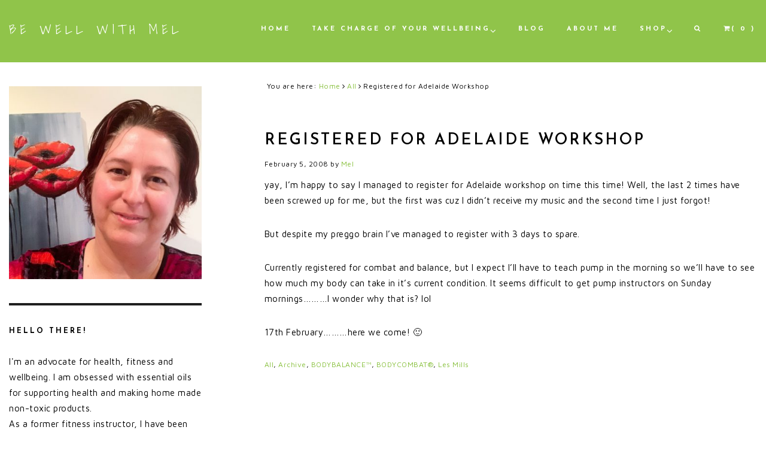

--- FILE ---
content_type: text/html; charset=UTF-8
request_url: https://mel.id.au/2008/02/registered-for-adelaide-workshop/
body_size: 51175
content:
<!DOCTYPE html>
<html lang="en-US">
<head >
<meta charset="UTF-8" />
<meta name="viewport" content="width=device-width, initial-scale=1" />
<meta name="viewport" content="width=device-width, initial-scale=1, maximum-scale=1" /><title>Registered for Adelaide Workshop</title>
<meta name='robots' content='max-image-preview:large' />
<link rel='dns-prefetch' href='//fonts.googleapis.com' />
<link rel="alternate" type="application/rss+xml" title="Be Well With Mel &raquo; Feed" href="https://mel.id.au/feed/" />
<link rel="alternate" type="application/rss+xml" title="Be Well With Mel &raquo; Comments Feed" href="https://mel.id.au/comments/feed/" />
<link rel="alternate" type="application/rss+xml" title="Be Well With Mel &raquo; Registered for Adelaide Workshop Comments Feed" href="https://mel.id.au/2008/02/registered-for-adelaide-workshop/feed/" />
<link rel="alternate" title="oEmbed (JSON)" type="application/json+oembed" href="https://mel.id.au/wp-json/oembed/1.0/embed?url=https%3A%2F%2Fmel.id.au%2F2008%2F02%2Fregistered-for-adelaide-workshop%2F" />
<link rel="alternate" title="oEmbed (XML)" type="text/xml+oembed" href="https://mel.id.au/wp-json/oembed/1.0/embed?url=https%3A%2F%2Fmel.id.au%2F2008%2F02%2Fregistered-for-adelaide-workshop%2F&#038;format=xml" />
<link rel="canonical" href="https://mel.id.au/2008/02/registered-for-adelaide-workshop/" />
<style id='wp-img-auto-sizes-contain-inline-css' type='text/css'>
img:is([sizes=auto i],[sizes^="auto," i]){contain-intrinsic-size:3000px 1500px}
/*# sourceURL=wp-img-auto-sizes-contain-inline-css */
</style>
<link rel='stylesheet' id='zp_google_fonts-css' href='//fonts.googleapis.com/css?family=Quicksand:400,700,300|Josefin+Sans:400,100,300,600,700|Maven+Pro:400,500,700' type='text/css' media='all' />
<link rel='stylesheet' id='brutal-css' href='https://mel.id.au/wp-content/themes/brutal/style.css?ver=1.3.1' type='text/css' media='all' />
<style id='wp-emoji-styles-inline-css' type='text/css'>

	img.wp-smiley, img.emoji {
		display: inline !important;
		border: none !important;
		box-shadow: none !important;
		height: 1em !important;
		width: 1em !important;
		margin: 0 0.07em !important;
		vertical-align: -0.1em !important;
		background: none !important;
		padding: 0 !important;
	}
/*# sourceURL=wp-emoji-styles-inline-css */
</style>
<style id='wp-block-library-inline-css' type='text/css'>
:root{--wp-block-synced-color:#7a00df;--wp-block-synced-color--rgb:122,0,223;--wp-bound-block-color:var(--wp-block-synced-color);--wp-editor-canvas-background:#ddd;--wp-admin-theme-color:#007cba;--wp-admin-theme-color--rgb:0,124,186;--wp-admin-theme-color-darker-10:#006ba1;--wp-admin-theme-color-darker-10--rgb:0,107,160.5;--wp-admin-theme-color-darker-20:#005a87;--wp-admin-theme-color-darker-20--rgb:0,90,135;--wp-admin-border-width-focus:2px}@media (min-resolution:192dpi){:root{--wp-admin-border-width-focus:1.5px}}.wp-element-button{cursor:pointer}:root .has-very-light-gray-background-color{background-color:#eee}:root .has-very-dark-gray-background-color{background-color:#313131}:root .has-very-light-gray-color{color:#eee}:root .has-very-dark-gray-color{color:#313131}:root .has-vivid-green-cyan-to-vivid-cyan-blue-gradient-background{background:linear-gradient(135deg,#00d084,#0693e3)}:root .has-purple-crush-gradient-background{background:linear-gradient(135deg,#34e2e4,#4721fb 50%,#ab1dfe)}:root .has-hazy-dawn-gradient-background{background:linear-gradient(135deg,#faaca8,#dad0ec)}:root .has-subdued-olive-gradient-background{background:linear-gradient(135deg,#fafae1,#67a671)}:root .has-atomic-cream-gradient-background{background:linear-gradient(135deg,#fdd79a,#004a59)}:root .has-nightshade-gradient-background{background:linear-gradient(135deg,#330968,#31cdcf)}:root .has-midnight-gradient-background{background:linear-gradient(135deg,#020381,#2874fc)}:root{--wp--preset--font-size--normal:16px;--wp--preset--font-size--huge:42px}.has-regular-font-size{font-size:1em}.has-larger-font-size{font-size:2.625em}.has-normal-font-size{font-size:var(--wp--preset--font-size--normal)}.has-huge-font-size{font-size:var(--wp--preset--font-size--huge)}.has-text-align-center{text-align:center}.has-text-align-left{text-align:left}.has-text-align-right{text-align:right}.has-fit-text{white-space:nowrap!important}#end-resizable-editor-section{display:none}.aligncenter{clear:both}.items-justified-left{justify-content:flex-start}.items-justified-center{justify-content:center}.items-justified-right{justify-content:flex-end}.items-justified-space-between{justify-content:space-between}.screen-reader-text{border:0;clip-path:inset(50%);height:1px;margin:-1px;overflow:hidden;padding:0;position:absolute;width:1px;word-wrap:normal!important}.screen-reader-text:focus{background-color:#ddd;clip-path:none;color:#444;display:block;font-size:1em;height:auto;left:5px;line-height:normal;padding:15px 23px 14px;text-decoration:none;top:5px;width:auto;z-index:100000}html :where(.has-border-color){border-style:solid}html :where([style*=border-top-color]){border-top-style:solid}html :where([style*=border-right-color]){border-right-style:solid}html :where([style*=border-bottom-color]){border-bottom-style:solid}html :where([style*=border-left-color]){border-left-style:solid}html :where([style*=border-width]){border-style:solid}html :where([style*=border-top-width]){border-top-style:solid}html :where([style*=border-right-width]){border-right-style:solid}html :where([style*=border-bottom-width]){border-bottom-style:solid}html :where([style*=border-left-width]){border-left-style:solid}html :where(img[class*=wp-image-]){height:auto;max-width:100%}:where(figure){margin:0 0 1em}html :where(.is-position-sticky){--wp-admin--admin-bar--position-offset:var(--wp-admin--admin-bar--height,0px)}@media screen and (max-width:600px){html :where(.is-position-sticky){--wp-admin--admin-bar--position-offset:0px}}

/*# sourceURL=wp-block-library-inline-css */
</style><link rel='stylesheet' id='wc-blocks-style-css' href='https://mel.id.au/wp-content/plugins/woocommerce/assets/client/blocks/wc-blocks.css?ver=wc-10.4.3' type='text/css' media='all' />
<style id='global-styles-inline-css' type='text/css'>
:root{--wp--preset--aspect-ratio--square: 1;--wp--preset--aspect-ratio--4-3: 4/3;--wp--preset--aspect-ratio--3-4: 3/4;--wp--preset--aspect-ratio--3-2: 3/2;--wp--preset--aspect-ratio--2-3: 2/3;--wp--preset--aspect-ratio--16-9: 16/9;--wp--preset--aspect-ratio--9-16: 9/16;--wp--preset--color--black: #000000;--wp--preset--color--cyan-bluish-gray: #abb8c3;--wp--preset--color--white: #ffffff;--wp--preset--color--pale-pink: #f78da7;--wp--preset--color--vivid-red: #cf2e2e;--wp--preset--color--luminous-vivid-orange: #ff6900;--wp--preset--color--luminous-vivid-amber: #fcb900;--wp--preset--color--light-green-cyan: #7bdcb5;--wp--preset--color--vivid-green-cyan: #00d084;--wp--preset--color--pale-cyan-blue: #8ed1fc;--wp--preset--color--vivid-cyan-blue: #0693e3;--wp--preset--color--vivid-purple: #9b51e0;--wp--preset--gradient--vivid-cyan-blue-to-vivid-purple: linear-gradient(135deg,rgb(6,147,227) 0%,rgb(155,81,224) 100%);--wp--preset--gradient--light-green-cyan-to-vivid-green-cyan: linear-gradient(135deg,rgb(122,220,180) 0%,rgb(0,208,130) 100%);--wp--preset--gradient--luminous-vivid-amber-to-luminous-vivid-orange: linear-gradient(135deg,rgb(252,185,0) 0%,rgb(255,105,0) 100%);--wp--preset--gradient--luminous-vivid-orange-to-vivid-red: linear-gradient(135deg,rgb(255,105,0) 0%,rgb(207,46,46) 100%);--wp--preset--gradient--very-light-gray-to-cyan-bluish-gray: linear-gradient(135deg,rgb(238,238,238) 0%,rgb(169,184,195) 100%);--wp--preset--gradient--cool-to-warm-spectrum: linear-gradient(135deg,rgb(74,234,220) 0%,rgb(151,120,209) 20%,rgb(207,42,186) 40%,rgb(238,44,130) 60%,rgb(251,105,98) 80%,rgb(254,248,76) 100%);--wp--preset--gradient--blush-light-purple: linear-gradient(135deg,rgb(255,206,236) 0%,rgb(152,150,240) 100%);--wp--preset--gradient--blush-bordeaux: linear-gradient(135deg,rgb(254,205,165) 0%,rgb(254,45,45) 50%,rgb(107,0,62) 100%);--wp--preset--gradient--luminous-dusk: linear-gradient(135deg,rgb(255,203,112) 0%,rgb(199,81,192) 50%,rgb(65,88,208) 100%);--wp--preset--gradient--pale-ocean: linear-gradient(135deg,rgb(255,245,203) 0%,rgb(182,227,212) 50%,rgb(51,167,181) 100%);--wp--preset--gradient--electric-grass: linear-gradient(135deg,rgb(202,248,128) 0%,rgb(113,206,126) 100%);--wp--preset--gradient--midnight: linear-gradient(135deg,rgb(2,3,129) 0%,rgb(40,116,252) 100%);--wp--preset--font-size--small: 13px;--wp--preset--font-size--medium: 20px;--wp--preset--font-size--large: 36px;--wp--preset--font-size--x-large: 42px;--wp--preset--spacing--20: 0.44rem;--wp--preset--spacing--30: 0.67rem;--wp--preset--spacing--40: 1rem;--wp--preset--spacing--50: 1.5rem;--wp--preset--spacing--60: 2.25rem;--wp--preset--spacing--70: 3.38rem;--wp--preset--spacing--80: 5.06rem;--wp--preset--shadow--natural: 6px 6px 9px rgba(0, 0, 0, 0.2);--wp--preset--shadow--deep: 12px 12px 50px rgba(0, 0, 0, 0.4);--wp--preset--shadow--sharp: 6px 6px 0px rgba(0, 0, 0, 0.2);--wp--preset--shadow--outlined: 6px 6px 0px -3px rgb(255, 255, 255), 6px 6px rgb(0, 0, 0);--wp--preset--shadow--crisp: 6px 6px 0px rgb(0, 0, 0);}:where(.is-layout-flex){gap: 0.5em;}:where(.is-layout-grid){gap: 0.5em;}body .is-layout-flex{display: flex;}.is-layout-flex{flex-wrap: wrap;align-items: center;}.is-layout-flex > :is(*, div){margin: 0;}body .is-layout-grid{display: grid;}.is-layout-grid > :is(*, div){margin: 0;}:where(.wp-block-columns.is-layout-flex){gap: 2em;}:where(.wp-block-columns.is-layout-grid){gap: 2em;}:where(.wp-block-post-template.is-layout-flex){gap: 1.25em;}:where(.wp-block-post-template.is-layout-grid){gap: 1.25em;}.has-black-color{color: var(--wp--preset--color--black) !important;}.has-cyan-bluish-gray-color{color: var(--wp--preset--color--cyan-bluish-gray) !important;}.has-white-color{color: var(--wp--preset--color--white) !important;}.has-pale-pink-color{color: var(--wp--preset--color--pale-pink) !important;}.has-vivid-red-color{color: var(--wp--preset--color--vivid-red) !important;}.has-luminous-vivid-orange-color{color: var(--wp--preset--color--luminous-vivid-orange) !important;}.has-luminous-vivid-amber-color{color: var(--wp--preset--color--luminous-vivid-amber) !important;}.has-light-green-cyan-color{color: var(--wp--preset--color--light-green-cyan) !important;}.has-vivid-green-cyan-color{color: var(--wp--preset--color--vivid-green-cyan) !important;}.has-pale-cyan-blue-color{color: var(--wp--preset--color--pale-cyan-blue) !important;}.has-vivid-cyan-blue-color{color: var(--wp--preset--color--vivid-cyan-blue) !important;}.has-vivid-purple-color{color: var(--wp--preset--color--vivid-purple) !important;}.has-black-background-color{background-color: var(--wp--preset--color--black) !important;}.has-cyan-bluish-gray-background-color{background-color: var(--wp--preset--color--cyan-bluish-gray) !important;}.has-white-background-color{background-color: var(--wp--preset--color--white) !important;}.has-pale-pink-background-color{background-color: var(--wp--preset--color--pale-pink) !important;}.has-vivid-red-background-color{background-color: var(--wp--preset--color--vivid-red) !important;}.has-luminous-vivid-orange-background-color{background-color: var(--wp--preset--color--luminous-vivid-orange) !important;}.has-luminous-vivid-amber-background-color{background-color: var(--wp--preset--color--luminous-vivid-amber) !important;}.has-light-green-cyan-background-color{background-color: var(--wp--preset--color--light-green-cyan) !important;}.has-vivid-green-cyan-background-color{background-color: var(--wp--preset--color--vivid-green-cyan) !important;}.has-pale-cyan-blue-background-color{background-color: var(--wp--preset--color--pale-cyan-blue) !important;}.has-vivid-cyan-blue-background-color{background-color: var(--wp--preset--color--vivid-cyan-blue) !important;}.has-vivid-purple-background-color{background-color: var(--wp--preset--color--vivid-purple) !important;}.has-black-border-color{border-color: var(--wp--preset--color--black) !important;}.has-cyan-bluish-gray-border-color{border-color: var(--wp--preset--color--cyan-bluish-gray) !important;}.has-white-border-color{border-color: var(--wp--preset--color--white) !important;}.has-pale-pink-border-color{border-color: var(--wp--preset--color--pale-pink) !important;}.has-vivid-red-border-color{border-color: var(--wp--preset--color--vivid-red) !important;}.has-luminous-vivid-orange-border-color{border-color: var(--wp--preset--color--luminous-vivid-orange) !important;}.has-luminous-vivid-amber-border-color{border-color: var(--wp--preset--color--luminous-vivid-amber) !important;}.has-light-green-cyan-border-color{border-color: var(--wp--preset--color--light-green-cyan) !important;}.has-vivid-green-cyan-border-color{border-color: var(--wp--preset--color--vivid-green-cyan) !important;}.has-pale-cyan-blue-border-color{border-color: var(--wp--preset--color--pale-cyan-blue) !important;}.has-vivid-cyan-blue-border-color{border-color: var(--wp--preset--color--vivid-cyan-blue) !important;}.has-vivid-purple-border-color{border-color: var(--wp--preset--color--vivid-purple) !important;}.has-vivid-cyan-blue-to-vivid-purple-gradient-background{background: var(--wp--preset--gradient--vivid-cyan-blue-to-vivid-purple) !important;}.has-light-green-cyan-to-vivid-green-cyan-gradient-background{background: var(--wp--preset--gradient--light-green-cyan-to-vivid-green-cyan) !important;}.has-luminous-vivid-amber-to-luminous-vivid-orange-gradient-background{background: var(--wp--preset--gradient--luminous-vivid-amber-to-luminous-vivid-orange) !important;}.has-luminous-vivid-orange-to-vivid-red-gradient-background{background: var(--wp--preset--gradient--luminous-vivid-orange-to-vivid-red) !important;}.has-very-light-gray-to-cyan-bluish-gray-gradient-background{background: var(--wp--preset--gradient--very-light-gray-to-cyan-bluish-gray) !important;}.has-cool-to-warm-spectrum-gradient-background{background: var(--wp--preset--gradient--cool-to-warm-spectrum) !important;}.has-blush-light-purple-gradient-background{background: var(--wp--preset--gradient--blush-light-purple) !important;}.has-blush-bordeaux-gradient-background{background: var(--wp--preset--gradient--blush-bordeaux) !important;}.has-luminous-dusk-gradient-background{background: var(--wp--preset--gradient--luminous-dusk) !important;}.has-pale-ocean-gradient-background{background: var(--wp--preset--gradient--pale-ocean) !important;}.has-electric-grass-gradient-background{background: var(--wp--preset--gradient--electric-grass) !important;}.has-midnight-gradient-background{background: var(--wp--preset--gradient--midnight) !important;}.has-small-font-size{font-size: var(--wp--preset--font-size--small) !important;}.has-medium-font-size{font-size: var(--wp--preset--font-size--medium) !important;}.has-large-font-size{font-size: var(--wp--preset--font-size--large) !important;}.has-x-large-font-size{font-size: var(--wp--preset--font-size--x-large) !important;}
/*# sourceURL=global-styles-inline-css */
</style>

<style id='classic-theme-styles-inline-css' type='text/css'>
/*! This file is auto-generated */
.wp-block-button__link{color:#fff;background-color:#32373c;border-radius:9999px;box-shadow:none;text-decoration:none;padding:calc(.667em + 2px) calc(1.333em + 2px);font-size:1.125em}.wp-block-file__button{background:#32373c;color:#fff;text-decoration:none}
/*# sourceURL=/wp-includes/css/classic-themes.min.css */
</style>
<style id='woocommerce-inline-inline-css' type='text/css'>
.woocommerce form .form-row .required { visibility: visible; }
/*# sourceURL=woocommerce-inline-inline-css */
</style>
<link rel='stylesheet' id='bootstrap-css' href='https://mel.id.au/wp-content/themes/brutal/css/bootstrap.css?ver=6.9' type='text/css' media='all' />
<link rel='stylesheet' id='script_css-css' href='https://mel.id.au/wp-content/themes/brutal/css/scripts.css?ver=6.9' type='text/css' media='all' />
<link rel='stylesheet' id='main-css' href='https://mel.id.au/wp-content/themes/brutal/css/main.css?ver=6.9' type='text/css' media='all' />
<link rel='stylesheet' id='animatecss-css' href='https://mel.id.au/wp-content/themes/brutal/css/animate.min.css?ver=6.9' type='text/css' media='all' />
<link rel='stylesheet' id='owl_carousel-css' href='https://mel.id.au/wp-content/themes/brutal/css/owl.carousel.css?ver=6.9' type='text/css' media='all' />
<link rel='stylesheet' id='owl_carousel_transition-css' href='https://mel.id.au/wp-content/themes/brutal/css/owl.transitions.css?ver=6.9' type='text/css' media='all' />
<link rel='stylesheet' id='woo_css-css' href='https://mel.id.au/wp-content/themes/brutal/css/wc.css?ver=6.9' type='text/css' media='all' />
<link rel='stylesheet' id='mobile-css' href='https://mel.id.au/wp-content/themes/brutal/css/mobile.css?ver=6.9' type='text/css' media='all' />
<link rel='stylesheet' id='custom_css-css' href='https://mel.id.au/wp-content/themes/brutal/custom.css?ver=6.9' type='text/css' media='all' />
<script type="text/javascript" src="https://mel.id.au/wp-includes/js/jquery/jquery.min.js?ver=3.7.1" id="jquery-core-js"></script>
<script type="text/javascript" src="https://mel.id.au/wp-includes/js/jquery/jquery-migrate.min.js?ver=3.4.1" id="jquery-migrate-js"></script>
<script type="text/javascript" src="https://mel.id.au/wp-content/plugins/woocommerce/assets/js/jquery-blockui/jquery.blockUI.min.js?ver=2.7.0-wc.10.4.3" id="wc-jquery-blockui-js" defer="defer" data-wp-strategy="defer"></script>
<script type="text/javascript" id="wc-add-to-cart-js-extra">
/* <![CDATA[ */
var wc_add_to_cart_params = {"ajax_url":"/wp-admin/admin-ajax.php","wc_ajax_url":"/?wc-ajax=%%endpoint%%","i18n_view_cart":"View cart","cart_url":"https://mel.id.au/shop/cart/","is_cart":"","cart_redirect_after_add":"no"};
//# sourceURL=wc-add-to-cart-js-extra
/* ]]> */
</script>
<script type="text/javascript" src="https://mel.id.au/wp-content/plugins/woocommerce/assets/js/frontend/add-to-cart.min.js?ver=10.4.3" id="wc-add-to-cart-js" defer="defer" data-wp-strategy="defer"></script>
<script type="text/javascript" src="https://mel.id.au/wp-content/plugins/woocommerce/assets/js/js-cookie/js.cookie.min.js?ver=2.1.4-wc.10.4.3" id="wc-js-cookie-js" defer="defer" data-wp-strategy="defer"></script>
<script type="text/javascript" id="woocommerce-js-extra">
/* <![CDATA[ */
var woocommerce_params = {"ajax_url":"/wp-admin/admin-ajax.php","wc_ajax_url":"/?wc-ajax=%%endpoint%%","i18n_password_show":"Show password","i18n_password_hide":"Hide password"};
//# sourceURL=woocommerce-js-extra
/* ]]> */
</script>
<script type="text/javascript" src="https://mel.id.au/wp-content/plugins/woocommerce/assets/js/frontend/woocommerce.min.js?ver=10.4.3" id="woocommerce-js" defer="defer" data-wp-strategy="defer"></script>
<script type="text/javascript" src="https://mel.id.au/wp-content/themes/brutal/js/jquery.jplayer.min.js?ver=2.5.0" id="jquery_jplayer-js"></script>
<link rel="https://api.w.org/" href="https://mel.id.au/wp-json/" /><link rel="alternate" title="JSON" type="application/json" href="https://mel.id.au/wp-json/wp/v2/posts/417" /><link rel="EditURI" type="application/rsd+xml" title="RSD" href="https://mel.id.au/xmlrpc.php?rsd" />
<link rel="pingback" href="https://mel.id.au/xmlrpc.php" />
	<noscript><style>.woocommerce-product-gallery{ opacity: 1 !important; }</style></noscript>
			<style type="text/css" id="wp-custom-css">
			/*site styling*/

@import url(https://fonts.googleapis.com/css2?family=Amatic+SC:wght@700&display=swap);
@import url(https://fonts.googleapis.com/css2?family=Shadows+Into+Light:wght@400&display=swap);
body{
	font-size:1.5em;
}

a{
	color: #84be36;
}
a:hover{
	color: #acd874;
}
.button:hover, .btn[type="submit"]:hover, input[type="reset"]:hover, input[type="button"]:hover, input[type="submit"]:hover, .button[type="submit"]:hover, .products li a.added_to_cart:hover, #edd_checkout_wrap .edd-submit.button:hover {
	background-color: #84be36;
	border-color:#84be36;
}


::selection{
	background-color:#acd874;
	background:#acd874;
}

/* testimonials*/

.testimonial_section .quote-icon img {
    border-radius: 0;
    height: 160px;
    margin-bottom: 0;
    width: auto;
}

/* custom sections*/

#why-essential-oils p, #starter-bundles p{
	font-size: 1.2em;
}
#why-essential-oils p{
	width:50%;
	height:100%;
	margin-left:50%;
	padding:50px;
}
#starter-bundles p{
	margin-left:20%;
	margin-right:20%;
}
.pricing_section li.pricing ul li {
	list-style-type: square; 
	padding: 1px 0;
}
.pricing_section li.pricing ul, .plan-terms:after{
	padding-top: 2px;
}


/*navigation menu*/

header#header.site-header.navbar.navbar-fixed-top{
	background-color: #84be36;
	color: #fff;
	opacity: 90%;
	/*padding: 15px;*/
}
.site-title a{
	color: #fff;
	font-family: 'Shadows Into Light', cursive;
	font-size: 1.4em;
}


@media (min-width: 1024px){
	.navbar ul li a{
		color: #fff;
	}	

	.nav > li > a:hover, 
	.site-title a:hover {
		color: #333;
	}
} 



/*
.nav-secondary ul.nav a, .nav-primary ul.nav a, .nav-secondary ul.nav li ul.sub-menu li.current-menu-item a, .nav-primary ul.nav li ul.sub-menu li.current-menu-item a{}


/*.nav-secondary ul.nav li.current-menu-item a, .nav-primary ul.nav li.current-menu-item a, .nav-secondary ul.nav li ul.sub-menu li.current-menu-item a, .nav-primary ul.nav li ul.sub-menu li.current-menu-item a{
	color: #333;
	font-weight:bold;
}*/

/*drop down menu*/
.navbar .nav ul.sub-menu li {
	background-color:#333;
}

@media (max-width: 1024px){
	#header .nav-secondary {
		background-color:#333;
	}
}



/*hamburger menu*/
@media (max-width: 1024px){
.navbar-default .navbar-toggle .icon-bar{
	background-color: white;
	}
	.mobile_menu.navbar-default{
		margin:0px;
	}
}

/*footer*/
footer.site-footer.bottom-menu{
	background-color: #333;
	color: #fff;
}
.zp_section_template .site-inner{
	margin-bottom:0;
	background-color:#000;
}

/*reduce space between sections*/

.section_wrapper{
	padding-top:40px;
	padding-bottom:20px;
}
.section_wrapper header{
	padding:0px;
}
/*.liner{
	margin:20px;
}*/
.site-inner{
	padding: 120px 0 100px 0;
}

/* woocommerce styling*/
h2.woocommerce-loop-product__title{
	font-size: 1.2em;
	/*text-transform: capitalize;*/
	letter-spacing:2px;
}
.price del, .single-product .price del{
	font-weight:normal;
	color:#333;
}
.price{
	font-weight:bold;
	color:#84be36;
}

.btn-white {
    background-color: #efefef;
    border: 2px solid #cccccc;
}

.btn-white:hover, .btn-white:focus, .btn-white:active, .btn-white.active, .open .dropdown-toggle.btn-white, 
.dropdown-menu, .dropdown-menu:hover {
    border: 2px solid #84be36;
}

.dropdown-menu li > a:hover{
	color: #84be36;
}

table.variations label, .resetvariations {
    font-size: 1.1em;
    font-weight:700;
}

/* woocommerce theme update*/
ol.flex-control-nav.flex-control-thumbs {
list-style: none;
padding: 0;
}

ol.flex-control-nav.flex-control-thumbs li {
display: inline-block;
}

a.woocommerce-product-gallery__trigger {
display: none;
}

.woocommerce-product-gallery{
position: relative;
}
.woocommerce-product-gallery ol.flex-control-nav.flex-control-thumbs {
list-style: none;
padding: 0 20px;
position: absolute;
bottom: 0;
float: right;
right: 0;
}

.woocommerce-product-gallery ol.flex-control-nav.flex-control-thumbs li {
display: inline-block;
width: 80px;
padding: 0 5px;
}

/*WP admin fix*/
body.admin-bar header#header{
margin-top: 32px;
}

/*submenu fix*/
.sf-menu li:hover ul, .sf-menu li.sfHover ul {
top: 75px;
display: block;
left: 0 !important;
}		</style>
		</head>
<body class="wp-singular post-template-default single single-post postid-417 single-format-standard wp-theme-genesis wp-child-theme-brutal theme-genesis woocommerce-no-js header-full-width sidebar-content genesis-breadcrumbs-visible" itemscope itemtype="https://schema.org/WebPage"><div class="preloader"><div class="loader">Loading...</div></div><div class="site-container"><header class="site-header navbar navbar-fixed-top" id="header" itemscope itemtype="https://schema.org/WPHeader"><div class="container"><div class="title-area navbar-brand"><p class="site-title" itemprop="headline"><a href="https://mel.id.au/">Be Well With Mel</a></p><p class="site-description" itemprop="description">Wellbeing advocate, non-toxic living, take charge of your personality</p></div><div class="mobile_menu navbar-default" role="navigation"><button type="button" class="navbar-toggle" data-toggle="collapse" data-target=".navbar-collapse"><span class="sr-only">Toggle navigation</span><span class="icon-bar"></span><span class="icon-bar"></span><span class="icon-bar"></span></button></div><nav class="nav-secondary navbar-collapse pull-right in" aria-label="Secondary" itemscope itemtype="https://schema.org/SiteNavigationElement"><ul id="menu-main-menu-2" class="menu genesis-nav-menu menu-secondary nav navbar-nav pull-right"><li id="menu-item-648" class="menu-item menu-item-type-post_type menu-item-object-page menu-item-home dropdown"><a class="external"  href="https://mel.id.au/"   >Home</a></li>
<li id="menu-item-3796" class="menu-item menu-item-type-post_type menu-item-object-page menu-item-has-children dropdown"><a class="external"  href="https://mel.id.au/wellbeing/"   >Take Charge of Your Wellbeing</a>
<ul class="sub-menu">
<li id="menu-item-3620" class="menu-item menu-item-type-post_type menu-item-object-page dropdown"><a class="external"  href="https://mel.id.au/wellbeing/personality-typing/"   >Personality Typing</a></li>
<li id="menu-item-3366" class="menu-item menu-item-type-post_type menu-item-object-page dropdown"><a class="external"  href="https://mel.id.au/wellbeing/essential-oils/"   >Wellbeing</a></li>
</ul>
</li>
<li id="menu-item-649" class="menu-item menu-item-type-post_type menu-item-object-page current_page_parent dropdown"><a class="external"  href="https://mel.id.au/blog/"   >Blog</a></li>
<li id="menu-item-650" class="menu-item menu-item-type-post_type menu-item-object-page dropdown"><a class="external"  href="https://mel.id.au/about/"   >About Me</a></li>
<li id="menu-item-2672" class="menu-item menu-item-type-post_type menu-item-object-page menu-item-has-children dropdown"><a class="external"  href="https://mel.id.au/shop/"   >Shop</a>
<ul class="sub-menu">
<li id="menu-item-2678" class="menu-item menu-item-type-post_type menu-item-object-page dropdown"><a class="external"  href="https://mel.id.au/shop/my-account/"   >My account</a></li>
<li id="menu-item-3336" class="menu-item menu-item-type-custom menu-item-object-custom dropdown"><a class="external"  href="https://mel.id.au/shop/my-account/orders/"   >Orders</a></li>
</ul>
</li>
<li class="right search"><a href="#"><i class="fa fa-search"></i></a><div class="search_form_dropdown" style="display: none;"><form method="get" class="search-form control-group large" action="https://mel.id.au/" role="search"><div class="input-group"><input type="search" class="search-input input-lg" name="s" placeholder="Search this website&#x2026;" /><span class="search-span input-group-btn"><button class="search-btn btn btn-inverse btn-lg" type="submit" name="submit"><i class="fa fa-search"></i></button></span></div></form></div></li><li class="right zp_cart_item"><a href="https://mel.id.au/shop/cart/" class="external"><i class="fa fa-shopping-cart"></i>( 0 )</a></li></ul></nav></div></header><div class="site-inner"><div class="content-sidebar-wrap"><div class="container"><div class="row"><main class="content col-sm-12 col-md-8 col-xs-12"><div class="breadcrumb" itemscope itemtype="https://schema.org/BreadcrumbList">You are here: <span class="breadcrumb-link-wrap" itemprop="itemListElement" itemscope itemtype="https://schema.org/ListItem"><a class="breadcrumb-link" href="https://mel.id.au/" itemprop="item"><span class="breadcrumb-link-text-wrap" itemprop="name">Home</span></a><meta itemprop="position" content="1"></span> <i class="fa fa-angle-right"></i> <span class="breadcrumb-link-wrap" itemprop="itemListElement" itemscope itemtype="https://schema.org/ListItem"><a class="breadcrumb-link" href="https://mel.id.au/category/all/" itemprop="item"><span class="breadcrumb-link-text-wrap" itemprop="name">All</span></a><meta itemprop="position" content="2"></span> <i class="fa fa-angle-right"></i> Registered for Adelaide Workshop</div><article class="post-417 post type-post status-publish format-standard category-all category-archive category-bodybalance category-bodycombat category-les-mills entry" aria-label="Registered for Adelaide Workshop" itemscope itemtype="https://schema.org/CreativeWork"><header class="entry-header"><h1 class="entry-title" itemprop="headline">Registered for Adelaide Workshop</h1>
<p class="entry-meta"><time class="entry-time" itemprop="datePublished" datetime="2008-02-05T22:06:50+09:30">February 5, 2008</time> by <span class="entry-author" itemprop="author" itemscope itemtype="https://schema.org/Person"><a href="https://mel.id.au/author/admin/" class="entry-author-link" rel="author" itemprop="url"><span class="entry-author-name" itemprop="name">Mel</span></a></span>  </p></header><div class="entry-content" itemprop="text"><p>yay, I&#8217;m happy to say I managed to register for Adelaide workshop on time this time! Well, the last 2 times have been screwed up for me, but the first was cuz I didn&#8217;t receive my music and the second time I just forgot!</p>
<p>But despite my preggo brain I&#8217;ve managed to register with 3 days to spare.</p>
<p>Currently registered for combat and balance, but I expect I&#8217;ll have to teach pump in the morning so we&#8217;ll have to see how much my body can take in it&#8217;s current condition. It seems difficult to get pump instructors on Sunday mornings&#8230;&#8230;&#8230;I wonder why that is? lol</p>
<p>17th February&#8230;&#8230;&#8230;here we come! 🙂</p>
<!--<rdf:RDF xmlns:rdf="http://www.w3.org/1999/02/22-rdf-syntax-ns#"
			xmlns:dc="http://purl.org/dc/elements/1.1/"
			xmlns:trackback="http://madskills.com/public/xml/rss/module/trackback/">
		<rdf:Description rdf:about="https://mel.id.au/2008/02/registered-for-adelaide-workshop/"
    dc:identifier="https://mel.id.au/2008/02/registered-for-adelaide-workshop/"
    dc:title="Registered for Adelaide Workshop"
    trackback:ping="https://mel.id.au/2008/02/registered-for-adelaide-workshop/trackback/" />
</rdf:RDF>-->
</div><footer class="entry-footer"><p class="entry-meta"><span class="entry-categories"><a href="https://mel.id.au/category/all/" rel="category tag">All</a>, <a href="https://mel.id.au/category/archive/" rel="category tag">Archive</a>, <a href="https://mel.id.au/category/archive/les-mills/bodybalance%e2%84%a2/" rel="category tag">BODYBALANCE™</a>, <a href="https://mel.id.au/category/archive/les-mills/bodycombat%c2%ae/" rel="category tag">BODYCOMBAT®</a>, <a href="https://mel.id.au/category/archive/les-mills/" rel="category tag">Les Mills</a></span> </p></footer></article><div class="entry-comments" id="comments"><h3>Comments</h3><ol class="comment-list">
	<li class="comment even thread-even depth-1" id="comment-1501">
	<article id="article-comment-1501" itemprop="comment" itemscope itemtype="https://schema.org/Comment">

		
		<header class="comment-header">
			<p class="comment-author" itemprop="author" itemscope itemtype="https://schema.org/Person">
				<img alt='' src='https://secure.gravatar.com/avatar/456de37ed849d289b021e28f985a1b8d479bf671134c489f6f3e5ecd102ca4d4?s=48&#038;d=mm&#038;r=g' srcset='https://secure.gravatar.com/avatar/456de37ed849d289b021e28f985a1b8d479bf671134c489f6f3e5ecd102ca4d4?s=96&#038;d=mm&#038;r=g 2x' class='avatar avatar-48 photo' height='48' width='48' decoding='async'/><span class="comment-author-name" itemprop="name"><a href="http://spatial-inversion.blogspot.com" class="comment-author-link" rel="external nofollow" itemprop="url">Eryx</a></span> <span class="says">says</span>			</p>

			<p class="comment-meta"><time class="comment-time" datetime="2008-02-07T09:53:41+09:30" itemprop="datePublished"><a class="comment-time-link" href="https://mel.id.au/2008/02/registered-for-adelaide-workshop/#comment-1501" itemprop="url">February 7, 2008 at 9:53 am</a></time></p>		</header>

		<div class="comment-content" itemprop="text">
			
			<p>Better not forget it this time&#8230; 😛</p>
		</div>

		
		
	</article>
	</li><!-- #comment-## -->
</ol></div></main><aside class="sidebar sidebar-primary widget-area col-sm-12 col-md-4 col-xs-12" role="complementary" aria-label="Primary Sidebar" itemscope itemtype="https://schema.org/WPSideBar"><section id="media_image-2" class="widget widget_media_image"><div class="widget-wrap"><img width="400" height="400" src="https://mel.id.au/wp-content/uploads/2020/09/mel-2020-square-400x400.jpg" class="image wp-image-2557  attachment-medium size-medium" alt="" style="max-width: 100%; height: auto;" decoding="async" loading="lazy" srcset="https://mel.id.au/wp-content/uploads/2020/09/mel-2020-square-400x400.jpg 400w, https://mel.id.au/wp-content/uploads/2020/09/mel-2020-square-300x300.jpg 300w, https://mel.id.au/wp-content/uploads/2020/09/mel-2020-square-100x100.jpg 100w, https://mel.id.au/wp-content/uploads/2020/09/mel-2020-square-600x600.jpg 600w, https://mel.id.au/wp-content/uploads/2020/09/mel-2020-square-1024x1024.jpg 1024w, https://mel.id.au/wp-content/uploads/2020/09/mel-2020-square-200x200.jpg 200w, https://mel.id.au/wp-content/uploads/2020/09/mel-2020-square-768x768.jpg 768w, https://mel.id.au/wp-content/uploads/2020/09/mel-2020-square.jpg 1414w" sizes="auto, (max-width: 400px) 100vw, 400px" /></div></section>
<section id="custom_html-2" class="widget_text widget widget_custom_html"><div class="widget_text widget-wrap"><h4 class="widget-title widgettitle">Hello There!</h4>
<div class="textwidget custom-html-widget">I'm an advocate for health, fitness and wellbeing. I am obsessed with essential oils for supporting health and making home made non-toxic products. 
<br />
As a former fitness instructor, I have been plagued with serious injuries, fatigue and unexplained health issues. This drove me to find other solutions to improve my health, and hence this site has been redesigned in 2020 with a new focus!</div></div></section>
<section id="archives-2" class="widget widget_archive"><div class="widget-wrap"><h4 class="widget-title widgettitle">Archives</h4>
		<label class="screen-reader-text" for="archives-dropdown-2">Archives</label>
		<select id="archives-dropdown-2" name="archive-dropdown">
			
			<option value="">Select Month</option>
				<option value='https://mel.id.au/2021/02/'> February 2021 &nbsp;(1)</option>
	<option value='https://mel.id.au/2019/02/'> February 2019 &nbsp;(1)</option>
	<option value='https://mel.id.au/2019/01/'> January 2019 &nbsp;(1)</option>
	<option value='https://mel.id.au/2012/02/'> February 2012 &nbsp;(1)</option>
	<option value='https://mel.id.au/2012/01/'> January 2012 &nbsp;(2)</option>
	<option value='https://mel.id.au/2011/12/'> December 2011 &nbsp;(1)</option>
	<option value='https://mel.id.au/2011/11/'> November 2011 &nbsp;(3)</option>
	<option value='https://mel.id.au/2011/06/'> June 2011 &nbsp;(7)</option>
	<option value='https://mel.id.au/2011/02/'> February 2011 &nbsp;(1)</option>
	<option value='https://mel.id.au/2010/11/'> November 2010 &nbsp;(1)</option>
	<option value='https://mel.id.au/2010/09/'> September 2010 &nbsp;(2)</option>
	<option value='https://mel.id.au/2010/08/'> August 2010 &nbsp;(3)</option>
	<option value='https://mel.id.au/2010/07/'> July 2010 &nbsp;(3)</option>
	<option value='https://mel.id.au/2010/06/'> June 2010 &nbsp;(4)</option>
	<option value='https://mel.id.au/2010/05/'> May 2010 &nbsp;(2)</option>
	<option value='https://mel.id.au/2010/03/'> March 2010 &nbsp;(3)</option>
	<option value='https://mel.id.au/2010/02/'> February 2010 &nbsp;(1)</option>
	<option value='https://mel.id.au/2010/01/'> January 2010 &nbsp;(1)</option>
	<option value='https://mel.id.au/2009/12/'> December 2009 &nbsp;(3)</option>
	<option value='https://mel.id.au/2009/11/'> November 2009 &nbsp;(1)</option>
	<option value='https://mel.id.au/2009/10/'> October 2009 &nbsp;(3)</option>
	<option value='https://mel.id.au/2009/07/'> July 2009 &nbsp;(4)</option>
	<option value='https://mel.id.au/2009/06/'> June 2009 &nbsp;(7)</option>
	<option value='https://mel.id.au/2009/04/'> April 2009 &nbsp;(1)</option>
	<option value='https://mel.id.au/2009/03/'> March 2009 &nbsp;(1)</option>
	<option value='https://mel.id.au/2009/02/'> February 2009 &nbsp;(5)</option>
	<option value='https://mel.id.au/2009/01/'> January 2009 &nbsp;(8)</option>
	<option value='https://mel.id.au/2008/12/'> December 2008 &nbsp;(7)</option>
	<option value='https://mel.id.au/2008/11/'> November 2008 &nbsp;(3)</option>
	<option value='https://mel.id.au/2008/10/'> October 2008 &nbsp;(4)</option>
	<option value='https://mel.id.au/2008/09/'> September 2008 &nbsp;(8)</option>
	<option value='https://mel.id.au/2008/08/'> August 2008 &nbsp;(5)</option>
	<option value='https://mel.id.au/2008/07/'> July 2008 &nbsp;(15)</option>
	<option value='https://mel.id.au/2008/06/'> June 2008 &nbsp;(7)</option>
	<option value='https://mel.id.au/2008/05/'> May 2008 &nbsp;(4)</option>
	<option value='https://mel.id.au/2008/04/'> April 2008 &nbsp;(7)</option>
	<option value='https://mel.id.au/2008/03/'> March 2008 &nbsp;(11)</option>
	<option value='https://mel.id.au/2008/02/'> February 2008 &nbsp;(10)</option>
	<option value='https://mel.id.au/2008/01/'> January 2008 &nbsp;(19)</option>
	<option value='https://mel.id.au/2007/12/'> December 2007 &nbsp;(22)</option>
	<option value='https://mel.id.au/2007/11/'> November 2007 &nbsp;(13)</option>
	<option value='https://mel.id.au/2007/10/'> October 2007 &nbsp;(6)</option>
	<option value='https://mel.id.au/2007/09/'> September 2007 &nbsp;(7)</option>
	<option value='https://mel.id.au/2007/08/'> August 2007 &nbsp;(22)</option>
	<option value='https://mel.id.au/2007/07/'> July 2007 &nbsp;(12)</option>
	<option value='https://mel.id.au/2007/06/'> June 2007 &nbsp;(13)</option>
	<option value='https://mel.id.au/2007/05/'> May 2007 &nbsp;(19)</option>
	<option value='https://mel.id.au/2007/04/'> April 2007 &nbsp;(17)</option>
	<option value='https://mel.id.au/2007/03/'> March 2007 &nbsp;(17)</option>
	<option value='https://mel.id.au/2007/02/'> February 2007 &nbsp;(19)</option>
	<option value='https://mel.id.au/2007/01/'> January 2007 &nbsp;(9)</option>
	<option value='https://mel.id.au/2006/12/'> December 2006 &nbsp;(20)</option>
	<option value='https://mel.id.au/2006/11/'> November 2006 &nbsp;(10)</option>
	<option value='https://mel.id.au/2006/10/'> October 2006 &nbsp;(13)</option>
	<option value='https://mel.id.au/2006/09/'> September 2006 &nbsp;(8)</option>
	<option value='https://mel.id.au/2006/08/'> August 2006 &nbsp;(4)</option>
	<option value='https://mel.id.au/2006/07/'> July 2006 &nbsp;(3)</option>
	<option value='https://mel.id.au/2006/06/'> June 2006 &nbsp;(7)</option>
	<option value='https://mel.id.au/2006/05/'> May 2006 &nbsp;(2)</option>
	<option value='https://mel.id.au/2006/04/'> April 2006 &nbsp;(2)</option>

		</select>

			<script type="text/javascript">
/* <![CDATA[ */

( ( dropdownId ) => {
	const dropdown = document.getElementById( dropdownId );
	function onSelectChange() {
		setTimeout( () => {
			if ( 'escape' === dropdown.dataset.lastkey ) {
				return;
			}
			if ( dropdown.value ) {
				document.location.href = dropdown.value;
			}
		}, 250 );
	}
	function onKeyUp( event ) {
		if ( 'Escape' === event.key ) {
			dropdown.dataset.lastkey = 'escape';
		} else {
			delete dropdown.dataset.lastkey;
		}
	}
	function onClick() {
		delete dropdown.dataset.lastkey;
	}
	dropdown.addEventListener( 'keyup', onKeyUp );
	dropdown.addEventListener( 'click', onClick );
	dropdown.addEventListener( 'change', onSelectChange );
})( "archives-dropdown-2" );

//# sourceURL=WP_Widget_Archives%3A%3Awidget
/* ]]> */
</script>
</div></section>

		<section id="recent-posts-4" class="widget widget_recent_entries"><div class="widget-wrap">
		<h4 class="widget-title widgettitle">Recent Posts</h4>

		<ul>
											<li>
					<a href="https://mel.id.au/2021/02/spice-up-your-valentines-day/">Spice up your Valentine&#8217;s day!</a>
											<span class="post-date">February 9, 2021</span>
									</li>
											<li>
					<a href="https://mel.id.au/2019/02/hand-made-soap-with-essential-oils/">Hand made soap with Essential Oils</a>
											<span class="post-date">February 10, 2019</span>
									</li>
											<li>
					<a href="https://mel.id.au/2019/01/back-to-fitness/">Back to fitness</a>
											<span class="post-date">January 28, 2019</span>
									</li>
											<li>
					<a href="https://mel.id.au/2012/02/valentines-mix-for-bodybalance/">Valentine&#8217;s Mix for bodybalance</a>
											<span class="post-date">February 2, 2012</span>
									</li>
											<li>
					<a href="https://mel.id.au/2012/01/upcoming-valentines-day/">Upcoming Valentine&#8217;s Day</a>
											<span class="post-date">January 29, 2012</span>
									</li>
					</ul>

		</div></section>
<section id="meta-2" class="widget widget_meta"><div class="widget-wrap"><h4 class="widget-title widgettitle">Meta</h4>

		<ul>
						<li><a href="https://mel.id.au/wp-login.php">Log in</a></li>
			<li><a href="https://mel.id.au/feed/">Entries feed</a></li>
			<li><a href="https://mel.id.au/comments/feed/">Comments feed</a></li>

			<li><a href="https://wordpress.org/">WordPress.org</a></li>
		</ul>

		</div></section>
</aside></div></div></div></div><a href="#top" id="top-link" ><i class="fa fa-angle-up"></i></a><footer class="site-footer bottom-menu" itemscope itemtype="https://schema.org/WPFooter"><div class="container"><div class="row"><div class="creds col-md-4"><p>Copyright &copy; 2026 Be Well With Mel :: Wellbeing advocate, non-toxic living, take charge of your personality</p></div><div class="bottom-widget col-md-8"><section id="custom_html-4" class="widget_text widget widget_custom_html"><div class="widget_text widget-wrap"><h4 class="widget-title widgettitle">Contact Me</h4>
<div class="textwidget custom-html-widget">Mel Rose<br />
bewell@mel.id.au</div></div></section>
<section id="custom_html-3" class="widget_text widget widget_custom_html"><div class="widget_text widget-wrap"><div class="textwidget custom-html-widget"><div class="bottom-icons  " data-zp_effect=""><ul style="float:right">

<li class=" " data-zp_effect=""><a href="https://www.instagram.com/be.well.w.mel/" class="tooltip-trigger tooltip-light" title="" data-toggle="tooltip" data-original-title="Instagram" target="_blank"><i class="fa instagram"></i></a></li>
<li class=" " data-zp_effect=""><a href="https://www.pinterest.com.au/bewellwmel/" class="tooltip-trigger tooltip-light" title="" data-toggle="tooltip" data-original-title="Pinterest" target="_blank"><i class="fa fa-pinterest"></i></a></li>
<li class=" " data-zp_effect=""><a href="https://twitter.com/be_well_w_mel" class="tooltip-trigger tooltip-light" title="" data-toggle="tooltip" data-original-title="Twitter" target="_blank"><i class="fa fa-twitter"></i></a></li>
<li class=" " data-zp_effect=""><a href="https://www.facebook.com/be.well.w.mel" class="tooltip-trigger tooltip-light" title="" data-toggle="tooltip" data-original-title="Facebook" target="_blank"><i class="fa fa-facebook"></i></a></li>
<li class=" " data-zp_effect=""><a href="https://www.youtube.com/channel/UCMBq5EOlne_jDuC5aPvXGIQ" class="tooltip-trigger tooltip-light" title="" data-toggle="tooltip" data-original-title="Youtube" target="_blank"><i class="fa fa-youtube"></i></a></li>
</ul></div></div></div></section>
</div></div></div></footer></div><script type="speculationrules">
{"prefetch":[{"source":"document","where":{"and":[{"href_matches":"/*"},{"not":{"href_matches":["/wp-*.php","/wp-admin/*","/wp-content/uploads/*","/wp-content/*","/wp-content/plugins/*","/wp-content/themes/brutal/*","/wp-content/themes/genesis/*","/*\\?(.+)"]}},{"not":{"selector_matches":"a[rel~=\"nofollow\"]"}},{"not":{"selector_matches":".no-prefetch, .no-prefetch a"}}]},"eagerness":"conservative"}]}
</script>
	<script type='text/javascript'>
		(function () {
			var c = document.body.className;
			c = c.replace(/woocommerce-no-js/, 'woocommerce-js');
			document.body.className = c;
		})();
	</script>
	<script type="text/javascript" src="https://mel.id.au/wp-content/themes/brutal/js/jquery-ui-1.10.3.custom.min.js?ver=1.10.3" id="jquery-ui-1.10.3.custom.min-js"></script>
<script type="text/javascript" src="https://mel.id.au/wp-content/themes/brutal/js/jquery.ui.touch-punch.min.js?ver=0.2.2" id="jquery.ui.touch-punch.min-js"></script>
<script type="text/javascript" src="https://mel.id.au/wp-content/themes/brutal/js/bootstrap.min.js?ver=3.0" id="bootstrap.min-js"></script>
<script type="text/javascript" src="https://mel.id.au/wp-content/themes/brutal/js/jquery.isotope.min.js?ver=1.5.25" id="jquery.isotope.min-js"></script>
<script type="text/javascript" src="https://mel.id.au/wp-content/themes/brutal/js/jquery.isotope.sloppy-masonry.js?ver=1.0" id="sloppy_isotope-js"></script>
<script type="text/javascript" src="https://mel.id.au/wp-content/themes/brutal/js/jquery.magnific-popup.js?ver=0.9.7" id="jquery.magnific-popup-js"></script>
<script type="text/javascript" src="https://mel.id.au/wp-content/themes/brutal/js/jquery.fitvids.js?ver=1.0.3" id="jquery.fitvids-js"></script>
<script type="text/javascript" src="https://mel.id.au/wp-content/themes/brutal/js/jquery.nav.js?ver=2.2.0" id="jquery.nav-js"></script>
<script type="text/javascript" src="https://mel.id.au/wp-content/themes/brutal/js/owl.carousel.min.js?ver=1.3.2" id="owl_carousel-js"></script>
<script type="text/javascript" src="https://mel.id.au/wp-content/themes/brutal/js/jquery.scrollTo.js?ver=1.4.3" id="jquery_scrollTo_js-js"></script>
<script type="text/javascript" src="https://mel.id.au/wp-content/themes/brutal/js/jquery.waypoints.min.js?ver=3.0.0" id="jquery_waypoints-js"></script>
<script type="text/javascript" src="https://mel.id.au/wp-content/themes/brutal/js/bootstrap-select.js?ver=6.9" id="bootstrap-select-js"></script>
<script type="text/javascript" src="https://mel.id.au/wp-content/themes/brutal/js/jquery.visible.min.js?ver=6.9" id="visible_js-js"></script>
<script type="text/javascript" id="custom_js-js-extra">
/* <![CDATA[ */
var zp_shop_values = {"product_col":"4","related_col":"4"};
//# sourceURL=custom_js-js-extra
/* ]]> */
</script>
<script type="text/javascript" src="https://mel.id.au/wp-content/themes/brutal/js/custom.js?ver=1.0" id="custom_js-js"></script>
<script type="text/javascript" src="https://mel.id.au/wp-content/plugins/woocommerce/assets/js/sourcebuster/sourcebuster.min.js?ver=10.4.3" id="sourcebuster-js-js"></script>
<script type="text/javascript" id="wc-order-attribution-js-extra">
/* <![CDATA[ */
var wc_order_attribution = {"params":{"lifetime":1.0e-5,"session":30,"base64":false,"ajaxurl":"https://mel.id.au/wp-admin/admin-ajax.php","prefix":"wc_order_attribution_","allowTracking":true},"fields":{"source_type":"current.typ","referrer":"current_add.rf","utm_campaign":"current.cmp","utm_source":"current.src","utm_medium":"current.mdm","utm_content":"current.cnt","utm_id":"current.id","utm_term":"current.trm","utm_source_platform":"current.plt","utm_creative_format":"current.fmt","utm_marketing_tactic":"current.tct","session_entry":"current_add.ep","session_start_time":"current_add.fd","session_pages":"session.pgs","session_count":"udata.vst","user_agent":"udata.uag"}};
//# sourceURL=wc-order-attribution-js-extra
/* ]]> */
</script>
<script type="text/javascript" src="https://mel.id.au/wp-content/plugins/woocommerce/assets/js/frontend/order-attribution.min.js?ver=10.4.3" id="wc-order-attribution-js"></script>
<script id="wp-emoji-settings" type="application/json">
{"baseUrl":"https://s.w.org/images/core/emoji/17.0.2/72x72/","ext":".png","svgUrl":"https://s.w.org/images/core/emoji/17.0.2/svg/","svgExt":".svg","source":{"concatemoji":"https://mel.id.au/wp-includes/js/wp-emoji-release.min.js?ver=6.9"}}
</script>
<script type="module">
/* <![CDATA[ */
/*! This file is auto-generated */
const a=JSON.parse(document.getElementById("wp-emoji-settings").textContent),o=(window._wpemojiSettings=a,"wpEmojiSettingsSupports"),s=["flag","emoji"];function i(e){try{var t={supportTests:e,timestamp:(new Date).valueOf()};sessionStorage.setItem(o,JSON.stringify(t))}catch(e){}}function c(e,t,n){e.clearRect(0,0,e.canvas.width,e.canvas.height),e.fillText(t,0,0);t=new Uint32Array(e.getImageData(0,0,e.canvas.width,e.canvas.height).data);e.clearRect(0,0,e.canvas.width,e.canvas.height),e.fillText(n,0,0);const a=new Uint32Array(e.getImageData(0,0,e.canvas.width,e.canvas.height).data);return t.every((e,t)=>e===a[t])}function p(e,t){e.clearRect(0,0,e.canvas.width,e.canvas.height),e.fillText(t,0,0);var n=e.getImageData(16,16,1,1);for(let e=0;e<n.data.length;e++)if(0!==n.data[e])return!1;return!0}function u(e,t,n,a){switch(t){case"flag":return n(e,"\ud83c\udff3\ufe0f\u200d\u26a7\ufe0f","\ud83c\udff3\ufe0f\u200b\u26a7\ufe0f")?!1:!n(e,"\ud83c\udde8\ud83c\uddf6","\ud83c\udde8\u200b\ud83c\uddf6")&&!n(e,"\ud83c\udff4\udb40\udc67\udb40\udc62\udb40\udc65\udb40\udc6e\udb40\udc67\udb40\udc7f","\ud83c\udff4\u200b\udb40\udc67\u200b\udb40\udc62\u200b\udb40\udc65\u200b\udb40\udc6e\u200b\udb40\udc67\u200b\udb40\udc7f");case"emoji":return!a(e,"\ud83e\u1fac8")}return!1}function f(e,t,n,a){let r;const o=(r="undefined"!=typeof WorkerGlobalScope&&self instanceof WorkerGlobalScope?new OffscreenCanvas(300,150):document.createElement("canvas")).getContext("2d",{willReadFrequently:!0}),s=(o.textBaseline="top",o.font="600 32px Arial",{});return e.forEach(e=>{s[e]=t(o,e,n,a)}),s}function r(e){var t=document.createElement("script");t.src=e,t.defer=!0,document.head.appendChild(t)}a.supports={everything:!0,everythingExceptFlag:!0},new Promise(t=>{let n=function(){try{var e=JSON.parse(sessionStorage.getItem(o));if("object"==typeof e&&"number"==typeof e.timestamp&&(new Date).valueOf()<e.timestamp+604800&&"object"==typeof e.supportTests)return e.supportTests}catch(e){}return null}();if(!n){if("undefined"!=typeof Worker&&"undefined"!=typeof OffscreenCanvas&&"undefined"!=typeof URL&&URL.createObjectURL&&"undefined"!=typeof Blob)try{var e="postMessage("+f.toString()+"("+[JSON.stringify(s),u.toString(),c.toString(),p.toString()].join(",")+"));",a=new Blob([e],{type:"text/javascript"});const r=new Worker(URL.createObjectURL(a),{name:"wpTestEmojiSupports"});return void(r.onmessage=e=>{i(n=e.data),r.terminate(),t(n)})}catch(e){}i(n=f(s,u,c,p))}t(n)}).then(e=>{for(const n in e)a.supports[n]=e[n],a.supports.everything=a.supports.everything&&a.supports[n],"flag"!==n&&(a.supports.everythingExceptFlag=a.supports.everythingExceptFlag&&a.supports[n]);var t;a.supports.everythingExceptFlag=a.supports.everythingExceptFlag&&!a.supports.flag,a.supports.everything||((t=a.source||{}).concatemoji?r(t.concatemoji):t.wpemoji&&t.twemoji&&(r(t.twemoji),r(t.wpemoji)))});
//# sourceURL=https://mel.id.au/wp-includes/js/wp-emoji-loader.min.js
/* ]]> */
</script>
</body></html>


--- FILE ---
content_type: text/css
request_url: https://mel.id.au/wp-content/themes/brutal/css/main.css?ver=6.9
body_size: 80878
content:
html { 
     font-size: 62.5%;
     overflow-x: hidden; 
     -webkit-text-size-adjust: 100%;
     -ms-text-size-adjust: 100%;
}

body {
    color: #000;
    font-family: "maven pro", sans-serif;
    font-weight: 400;
    line-height: 1.75;
    letter-spacing: 0.5px;
}

a {
  color: #121212;
  text-decoration: none;
  -webkit-transition: 0.25s;
  -moz-transition: 0.25s;
  -o-transition: 0.25s;
  transition: 0.25s;
  -webkit-backface-visibility: hidden;
}
a:hover,
a:focus {
  color: #ffdf91;
  text-decoration: none;
  outline: medium none;
}
.navbar  .title-area.navbar-brand {
	padding: 0;
	margin-left: 0;
}
.column_wrapper.row {
    margin-bottom: 4em;
}
table {
    width: 100%;
    margin: 0 0 1.5em;
}

td {
    padding: 3px 5px;

    border-bottom: 1px solid #aaa;
}

th {
    font-weight: bold;

    padding: 10px 5px 5px;

    border-bottom: 4px solid #222;
}

caption, th, td {
    text-align: left;
}

.img-rounded {
  border-radius: 6px;
}
.img-thumbnail {
  padding: 4px;
  line-height: 1.72222;
  background-color: #ffffff;
  border: 2px solid #bdc3c7;
  border-radius: 6px;
  -webkit-transition: all 0.25s ease-in-out;
  transition: all 0.25s ease-in-out;
  display: inline-block;
  max-width: 100%;
  height: auto;
}
.img-comment {
  font-size: 15px;
  line-height: 1.2;
  font-style: italic;
  margin: 24px 0;
}
img {
    max-width: 100%;
    height: auto;
}
.thumbnail {
    background-color:transparent;
    border: none;
    border-radius: 0;
    line-height: 1.6;
    margin: 0;
    padding: 0;
}
.thumbnail .caption {
  color: inherit;
  padding: 15px 0;
}
hr {
  border: none;
  margin-top: -1px;
  height: 1px;
  background-color: #c0c8c9;
  background-image: -webkit-linear-gradient(0deg, #fff, #c0c8c9, #fff);
  margin: 5% 0;
}
.fluid-width-video-wrapper iframe, .fluid-width-video-wrapper object, .fluid-width-video-wrapper embed {
    border: medium none;
}
mark {
	background: #f5f5f5;
}
ul, ol {
	margin-bottom: 2em;
}

input[type="radio"], input[type="checkbox"] {
    margin: 4px 8px 0 0;
}

.pull-left {
    padding-left: 0;
}
.pull-right{
    padding-right: 0;
}
.mfp-counter { display: none;}
h1,
h2,
h3,
h4,
h5,
h6 {
    color: inherit;
    font-family: "josefin sans",sans-serif;
    font-weight: 600;
    letter-spacing: 3px;
    margin-top: 10px;
    text-transform: uppercase;
}

h1 {
	font-size: 26px;
	line-height: 40px;
	margin-bottom: 10px;
}

h2 { 
	font-size: 24px; 
	line-height: 32px;  
	margin-bottom: 10px; 
}

h3 { 
	font-size: 18px; 
	line-height: 30px;  
}
	
h4 { 
	font-size: 16px; 
	line-height: 26px; 
}
	
h5 { 
	font-size: 14px; 
	line-height: 22px; 
}
	
h6 {
	font-size: 12px;
	line-height: 22px;
	margin-bottom: 20px;
}
h1 small,
h2 small,
h3 small,
h4 small,
h5 small,
h6 small,
.h1 small,
.h2 small,
.h3 small,
.h4 small,
.h5 small,
.h6 small {
    color: inherit;
    font-family: "Mavrn Pro", sans-serif;
}
/* for media section */
.pull-right > h2, 
.pull-left > h2 {
	font-size: 20px;
}
p {
	margin: 0 0 2em;
}

.lead {
    font-size: 16px;
    font-weight: 400;
    letter-spacing: 0;
    line-height: 1.46429;
    margin-bottom: 1em;
}

em, cite { 
	font-style: italic; 
}	

blockquote cite {
    display: block;
    margin-top: 10px;
}

strong { 
	font-weight: bold 
}

strike, del {
	text-decoration: line-through;
}

abbr, acronym, ins {
	border-bottom: 1px solid #c8c8c8;
    text-decoration: none;
}

abbr, acronym {
	cursor: help;
	text-transform: uppercase;
}

var,
kbd,
samp,
code,
pre {
	font: 13px/1.7 Courier,"Courier New",monospace;
}

pre { 
	background-color: #fcfcfc;
	border-color: #f5f5f5;
	border-radius: 2px;
	clear: both;
	display: block;
	letter-spacing: 0;
	overflow: auto;
	padding: 30px;
	white-space: pre-wrap;
	word-wrap: break-word;
}

blockquote p {
    font-size: 14px;
    font-weight: normal;
    line-height: 1.4;
}
/* container custom width */

.container {
    max-width: 1320px;
}

/* Buttons styles */

.btn {
	background-color: rgba(0, 0, 0, 0);
   -moz-border-radius:0;
   -webkit-border-radius: 0;
    border-radius:0;
    font-family: "josefin sans",sans-serif;
    font-size: 10px;
    font-weight: 700;
    letter-spacing: 3px;
    line-height: 21px;
    padding: 8px 20px 4px; 
    text-transform: uppercase;
    width: auto;
   -moz-transition: all 0.2s ease-out 0s;
	-webkit-transition: all 0.2s ease-out 0s;
	transition: all 0.2s ease-out 0s;

}
.btn:hover,
.btn:active,
.btn:focus  {
	background-color: rgba(0, 0, 0, 0);
}
.btn:active, .btn.active {
	box-shadow: none;
}
.btn:focus {
	outline: none;
}
.btn-sm {
    font-size: 10px;
    padding: 5px 10px 2px;
}
.btn-xs {
   font-size: 10px;
   padding: 2px 10px 0;
}
.btn-lg {
    font-size: 16px;
    padding: 14px 20px 8px;
}
.btn-hg {
   font-size: 18px;
   padding: 14px 20px 8px;
}
.btn-white {
    background-color: #ffffff;
    border: 2px solid #fcfcfc;
    color: #000000;
    font-family: "maven pro",sans-serif;
    letter-spacing: 2px;
    text-transform: uppercase;
}
.btn-white:hover,
.btn-white:focus,
.btn-white:active,
.btn-white.active,
.open .dropdown-toggle.btn-white {
   background-color: #fff;
   border: 2px solid #ffdf91;
}

.btn-default {
    background-color: rgba(0,0,0,0);
    border: 3px solid #3d3d3d;
    color: #3d3d3d;
}
.btn-default:hover, .btn-default:focus, .btn-default:active, .btn-default.active, .open .dropdown-toggle.btn-default {
   background-color: rgba(0,0,0,0);
   border-color: #ffdf91;
   color: #ffdf91;
}
.btn-primary {
   border: 3px solid #428BCA;
   color: #428BCA;
}
.btn-primary:hover,
.btn-primary:active,
.btn-primary:focus {
   background: #357EBD;
   border-color: #357EBD;
   color: #fff;
}
.btn-success {
   border: 3px solid #1CAF9A;
   color: #1CAF9A;
}
.btn-success:hover,
.btn-success:active,
.btn-success:focus {
   background: #17a08c;
   border-color: #17a08c;
   color: #fff;
}
.btn-warning {
   border: 3px solid #F0AD4E;
   color: #F0AD4E;
}
.btn-warning:hover,
.btn-warning:active,
.btn-warning:focus {
   background: #EEA236;
   border-color: #EEA236;
   color: #fff;
}
.btn-danger {
   border: 3px solid #D9534F;
   color: #D9534F;
}
.btn-danger:hover,
.btn-danger:active,
.btn-danger:focus {
	background-color: #D43F3A;
   border-color: #D43F3A;
   color: #fff;
}
.btn-info {
   border: 3px solid #5BC0DE;
   color: #5BC0DE;
}
.btn-info:hover,
.btn-info:active,
.btn-info:focus {
   background: #46B8DA;
   border-color: #46B8DA;
   color: #fff;
}
.btn-black {
   border: 3px solid #333;
   color: #333;
}
.btn-black:hover,
.btn-black:active,
.btn-black:focus {
   background-color: #222;
   border-color: #222;
   color: #fff;
}
.btn-brown {
   border: 3px solid #583f26;
   color: #583f26;
}
.btn-brown:hover,
.btn-brown:active,
.btn-brown:focus {
   background: #513921;
   border-color: #513921;
   color: #fff;
}
.btn-pink {
   border: 3px solid #f579e8;
   color: #f579e8;
}
.btn-pink:hover,
.btn-pink:active,
.btn-pink:focus {
   background: #ec6bde;
   border-color: #ec6bde;
   color: #fff;
}
.btn-darkblue {
   border: 3px solid #2e4678;
   color: #2e4678;
}
.btn-darkblue:hover,
.btn-darkblue:active,
.btn-darkblue:focus {
   background:  #29406f;
   border-color: #29406f;
   color: #fff;
}
.btn-orange {
   border: 3px solid #f38108;
   color: #f38108;
}
.btn-orange:hover,
.btn-orange:active,
.btn-orange:focus {
   background: #de7504;
   border-color: #de7504;
   color: #fff;
}
.btn-maroon {
   border: 3px solid #990000;
   color: #990000;
}
.btn-maroon:hover,
.btn-maroon:active,
.btn-maroon:focus {
   background:  #880000;
   border-color: #880000;
   color: #fff;
}
.btn-lightblue {
   border: 3px solid #0390fd;
   color: #0390fd;
}
.btn-lightblue:hover,
.btn-lightblue:active,
.btn-lightblue:focus {
   background: #028af3;
   border-color: #028af3;
   color: #fff;
}
.btn-inverse {
   background-color: #333;
   border: 3px solid #333;
   color: #fff;
}
.btn-inverse:hover,
.btn-inverse:active,
.btn-inverse:focus {
   background-color: transparent;
   border-color: #222;
   color: #222;
}
.btn-group.open .dropdown-toggle {
   -moz-box-shadow: none;
   -webkit-box-shadow: none;
   box-shadow: none;
}
.btn-group {
   margin-bottom: 10px;
}
.itemDescInner .btn-group .btn + .btn, .itemDescInner .btn-group .btn {
    border-width: 1px;
    font-size: 18px;
    margin: 0 8px;
    padding: 10px 15px;
}
.caret {
  border-width: 4px;
  border-bottom-color: #aaaaaa;
  border-top-color: #aaaaaa;
  border-style: solid;
  border-bottom-style: none;
  -webkit-transition: 0.25s;
  -moz-transition: 0.25s;
  -o-transition: 0.25s;
  transition: 0.25s;
  -webkit-backface-visibility: hidden;
  -webkit-transform: scale(1.001);
  -moz-transform: scale(1.001);
  -ms-transform: scale(1.001);
  -o-transform: scale(1.001);
  transform: scale(1.001);
}
.dropup .caret,
.dropup .btn-lg .caret,
.navbar-fixed-bottom .dropdown .caret {
  border-bottom-width: 8px;
}
.btn-lg .caret {
  border-top-width: 8px;
  border-right-width: 6px;
  border-left-width: 6px;
}
.navbar {
  border-radius: 0;
  border: none;
  margin-bottom: 0;
}
.navbar .navbar-brand {
  border-radius: 0;
  color: #526476;
  font-size: 24px;
  line-height: 29.55px;
  font-weight: 700;
  margin-left: -15px;
  padding: 23px 28px 24px 17px;
  text-shadow: none;
  display: inline-block;
}
.navbar .navbar-brand:hover,
.navbar .navbar-brand:focus {
  color: #000;
  opacity: 0.2;
}
.navbar .navbar-brand {
  font-weight: normal;
}
.navbar .navbar-brand small {
  line-height: 1;
}
.navbar .nav {
  margin-right: -15px;
  display: inline-block;
  float: left;
}
.navbar .nav > li {
  position: relative;
  display: inline-block;
  padding: 4px 18px;
}
.navbar .nav > li:hover > ul {
  opacity: 1;
  top: 100%;
  visibility: visible;
  z-index: 100;
  -webkit-transform: scale(1, 1);
  display: block\9;
}
.navbar .nav > li.active > a,
.navbar .nav > li.active > a:hover,
.navbar .nav > li.active > a:focus {
  background: none;
/*   color:#C9C9C9; */
  -webkit-box-shadow: none;
  -moz-box-shadow: none;
  box-shadow: none;
}
.navbar .nav > li:first-child {
  border-radius: 0;
}
.navbar .nav > li:last-child {
  border-radius: 0;
}
.navbar .nav > li > ul {
    box-shadow: 0 0 1px rgba(0, 0, 0, 0.1);
    line-height: 1.2;
    padding-left: 0;
    padding-top: 0;
    margin-top:	17px;
}
.navbar .nav > li > ul li:hover ul {
  opacity: 1;
  -webkit-transform: scale(1, 1);
  visibility: visible;
  display: block\9;
}
.navbar .nav > li > ul li ul {
  left: 100%;
}
.navbar .nav > li > a {
    float: left;
    font-family: "Josefin Sans",sans-serif;
    font-size: 11px;
    font-weight: 700;
    letter-spacing: 3px;
    padding: 0;
    position: relative;
    text-transform: uppercase;
}
.navbar .nav > li > a:hover,
.navbar .nav > li > a:focus {
  background-color: transparent;
  outline: 0;
}

.navbar .nav > li > a:after {
    left: 0;
    right: 0;
    width: auto;
}

.navbar .nav > li > a:after {
    content: '';
    display: block;
    position: absolute;
    bottom: 30px;
    width: 100%;
    border-bottom: 2px solid transparent;
    -webkit-transition: border-color .25s;
    transition: border-color .25s
}
.navbar .nav > li > a:hover:after {
    border-bottom: 2px solid #333
}


.navbar .nav > li > a[class*=""] {
  font-size: 24px;
  font-weight: normal;
}
.navbar .nav > li > a > [class*=""] {
  font-size: 24px;
  margin: -4px 0 0;
  position: relative;
  top: 4px;
}
.navbar .nav > li > a > [class*=""] + * {
  margin-left: 12px;
}
.navbar .nav ul {
  border-radius: 0;
  left: 0;
  list-style-type: none;
  margin-left: 0;
  opacity: 0;
  position: absolute;
  top: 0;
  width: 234px;
  -webkit-transform: scale(1, 0.99);
  -webkit-transform-origin: 0 0;
  visibility: hidden;
  -webkit-transition: 0.3s ease-out;
  -moz-transition: 0.3s ease-out;
  -o-transition: 0.3s ease-out;
  transition: 0.3s ease-out;
  -webkit-backface-visibility: hidden;
}
.navbar .nav ul ul {
  left: 95%;
  padding-left: 0;
}
.navbar .nav ul li {
    background-color: #fff;
    padding: 0 3px 3px;
    position: relative;
}
.navbar .nav ul li:first-child {
    border-radius: 0;
    padding-top: 3px;
}
.navbar .nav ul li:last-child {
  border-radius:0;
}
.navbar .nav ul li.active > a,
.navbar .nav ul li.active > a:hover,
.navbar .nav ul li.active > a:focus {
  background-color: #1C1C1C;
  color: #ffffff;
  padding-left: 9px;
  padding-right: 9px;
}
.navbar .nav ul li.active + li > a {
  padding-left: 9px;
  padding-right: 9px;
}
.navbar .nav ul a {
    border-radius: 0;
    display: block;
    font-size: 12px;
    letter-spacing: 1.5px;
    padding: 6px 9px;
    text-decoration: none;
}
.navbar .nav ul a:hover {}

.navbar .btn-navbar {
  background: none;
  border: none;
  color: #C9C9C9;
  margin: 18px 15px 14px;
  text-shadow: none;
  display: none;
}
.navbar .btn-navbar:hover,
.navbar .btn-navbar:focus {
  background: none;
  color: #1abc9c;
}
.navbar .btn-navbar:before {
  content: "\e00c";
  font-family: "";
  font-size: 22px;
  font-style: normal;
  font-weight: normal;
  -webkit-font-smoothing: antialiased;
}
.navbar .btn-navbar .icon-bar {
  display: none;
}
.navbar-inner {
  background: #eceef0;
  border: none;
  padding-left: 0;
  padding-right: 0;
  border-radius: 6px;
}
.navbar-inverse {
  font-size: 17px;
}
.navbar-inverse .navbar-inner {
  background: #34495e;
}
.navbar-inverse .navbar-brand {
  border-bottom: 2px solid #2c3e50;
  border-right: 2px solid #2c3e50;
  color: #ffffff;
  padding: 10px 28px 11px 32px;
}
.navbar-inverse .btn-navbar {
  color: #ffffff;
  margin: 7px 10px;
}
.navbar-inverse .btn-icon {
  margin: 8px 5px 8px 15px;
}
.navbar-inverse .nav > li:first-child.active > a {
  padding-left: 20px;
}
.navbar-inverse .nav > li:first-child > a {
  border-left: none;
}
.navbar-inverse .nav > li.active > a,
.navbar-inverse .nav > li.active > a:hover,
.navbar-inverse .nav > li.active > a:focus {
  background-color: #1abc9c;
  border-bottom-color: #16a085;
  border-left: none;
  color: #ffffff;
  padding-left: 20px;
}
.navbar-inverse .nav > li.active + li > a {
  border-left: none;
  padding-left: 20px;
}
.navbar-inverse .nav > li > a {
  font-size: 16px;
  border-bottom: 2px solid #2c3e50;
  border-left: 2px solid #2c3e50;
  color: #ffffff;
  padding: 16px 20px 15px;
  line-height: 20px;
}
.navbar-inverse .nav.pull-right {
  margin-right: -15px;
}
.navbar-inverse .nav.pull-right > li > a {
  border-radius: 0 6px 6px 0;
}
.navbar-unread,
.navbar-new {
  font-family: 'Lato', Helvetica, Arial, sans-serif;
  background-color: #1abc9c;
  border-radius: 50%;
  color: #ffffff;
  font-size: 0;
  font-weight: 700;
  height: 6px;
  line-height: 14px;
  position: absolute;
  right: 12px;
  text-align: center;
  top: 28px;
  width: 6px;
  z-index: 10;
}
.active .navbar-unread,
.active .navbar-new {
  background-color: #ffffff;
  display: none;
}
.navbar-inverse .navbar-unread,
.navbar-inverse .navbar-new {
  top: 15px;
}
.navbar-new {
  background-color: #e74c3c;
  font-size: 12px;
  line-height: 17px;
  height: 18px;
  margin: -9px -1px;
  min-width: 18px;
  padding: 0 1px;
  width: auto;
  -webkit-font-smoothing: subpixel-antialiased;
}
.navbar.navbar-inverse .nav li.dropdown.open > .dropdown-toggle {
  background-color: #1abc9c;
  border-bottom-color: #16a085;
  color: #ffffff;
}
.navbar.navbar-inverse .nav li.dropdown.open > .dropdown-toggle .caret {
  border-bottom-color: #ffffff !important;
  border-top-color: #ffffff !important;
}
.navbar .nav li.dropdown.open > .dropdown-toggle {
  background: none;
  color: #EBEDEF;
}
.navbar .nav li.dropdown.open > .dropdown-toggle .caret {
  border-bottom-color: #1abc9c !important;
  border-top-color: #1abc9c !important;
}
.navbar .nav li.dropdown.open .dropdown-menu {
  opacity: 1;
  top: 100%;
  visibility: visible;
  z-index: 1000;
  -webkit-transform: none;
}
.navbar .nav li.dropdown > .dropdown-toggle {
  outline: none;
}
.navbar .nav li.dropdown > .dropdown-toggle:hover .caret,
.navbar .nav li.dropdown > .dropdown-toggle:focus .caret {
  border-bottom-color: #1abc9c;
  border-top-color: #1abc9c;
}
.navbar .nav li.dropdown > .dropdown-toggle .caret {
  border-left-width: 6px;
  border-right-width: 6px;
  border-top-width: 8px;
  border-bottom-color: #4c6a89;
  border-top-color: #4c6a89;
  margin-left: 10px;
}
.navbar .nav li.dropdown .dropdown-menu {
  background-color: #34495e;
  opacity: 0;
  padding: 0;
  visibility: hidden;
}
.navbar .nav li.dropdown .dropdown-menu:before {
  display: none;
}
.navbar .nav li.dropdown .dropdown-menu:after {
  border-bottom-color: #34495e;
}
.navbar .nav li.dropdown .dropdown-menu > li > a {
  border-radius: 3px;
  color: #ffffff;
  padding: 6px 8px 8px;
}
.navbar .nav li.dropdown .dropdown-menu .divider {
  background-color: #2c3e50;
  border-bottom: none;
  margin: 2px 0 5px;
  padding: 0;
  height: 2px;
}
.navbar.navbar-inverse .navbar-search {
  border-left: 2px solid #2c3e50;
  border-bottom: 2px solid #2c3e50;
  padding: 8px 20px 9px 23px;
}
.navbar.navbar-inverse .navbar-search .input-group-btn .btn-default {
  background-color: #2c3e50;
  color: #4c6a89 !important;
}
.navbar.navbar-inverse .navbar-search .form-control {
  background-color: #2c3e50;
  color: #ffffff;
}
.navbar.navbar-inverse .navbar-search .form-control:-moz-placeholder {
  color: #819db9;
}
.navbar.navbar-inverse .navbar-search .form-control::-moz-placeholder {
  color: #819db9;
}
.navbar.navbar-inverse .navbar-search .form-control:-ms-input-placeholder {
  color: #819db9;
}
.navbar.navbar-inverse .navbar-search .form-control::-webkit-input-placeholder {
  color: #819db9;
}
.navbar.navbar-inverse .navbar-search .form-control.placeholder {
  color: #819db9;
}
.navbar.navbar-inverse .navbar-search .form-control:focus {
  border-color: #1abc9c;
}
.navbar.navbar-inverse .navbar-search.focus .input-group-btn .btn-default {
  background-color: #2c3e50 !important;
}
.navbar .navbar-search {
  margin: 0;
  padding: 20px 5px 19px 20px;
  max-width: 225px;
}
.navbar .navbar-search:last-child {
  padding-right: 5px;
}
.navbar .navbar-search .form-control {
  background-color: #ffffff;
  border: 2px solid transparent;
  color: #526476;
  font-size: 15px;
}
.navbar .navbar-search .form-control:-moz-placeholder {
  color: #798795;
}
.navbar .navbar-search .form-control::-moz-placeholder {
  color: #798795;
}
.navbar .navbar-search .form-control:-ms-input-placeholder {
  color: #798795;
}
.navbar .navbar-search .form-control::-webkit-input-placeholder {
  color: #798795;
}
.navbar .navbar-search .form-control.placeholder {
  color: #798795;
}
.navbar .navbar-search .form-control:focus {
  border-color: #1abc9c;
}
.navbar .navbar-search .input-group .input-group-btn .btn-default {
  border-color: transparent;
  color: #9aa4af;
  font-size: 16px;
}
.navbar.navbar-fixed-bottom .navbar-inner .navbar-search .form-control,
.navbar.navbar-fixed-top .navbar-inner .navbar-search .form-control {
  border-radius: 50px 0 0 50px !important;
}
.navbar.navbar-fixed-bottom .navbar-inner .navbar-search .btn,
.navbar.navbar-fixed-top .navbar-inner .navbar-search .btn {
  border-radius: 0 50px 50px 0;
}
.navbar.navbar-fixed-bottom .nav > li:hover > ul {
  bottom: 100%;
  padding-bottom: 13px;
  top: auto;
}
.navbar.navbar-fixed-bottom .nav > li:hover > ul li:hover ul {
  bottom: 0;
}
.navbar.navbar-fixed-bottom .nav ul {
  bottom: 80%;
  top: auto;
}

.select {
  display: inline-block;
  margin-bottom: 1em;
}
[class*="span"] > .select[class*="span"] {
  margin-left: 0;
}
.select[class*="span"] .btn {
  width: 100%;
}
.select.select-block {
  display: block;
  float: none;
  margin-left: 0;
  width: auto;
  zoom: 1;
}
.select.select-block:before,
.select.select-block:after {
  display: table;
  content: "";
}
.select.select-block:after {
  clear: both;
}
.select.select-block .btn {
  width: 100%;
}
.select .btn {
  width: 300px;
}
.select .btn.btn-hg .filter-option {
  left: 20px;
  right: 40px;
  top: 16px;
}
.select .btn.btn-hg .caret {
  right: 20px;
}
.select .btn.btn-lg .filter-option {
  left: 18px;
  right: 38px;
  top: 12px;
}
.select .btn.btn-sm .filter-option {
  left: 13px;
  right: 33px;
  top: 7px;
}
.select .btn.btn-sm .caret {
  right: 13px;
}
.select .btn.btn-xs .filter-option {
  left: 13px;
  right: 33px;
  top: 5px;
}
.select .btn.btn-xs .caret {
  right: 13px;
}
.select .btn .filter-option {
  font-weight: 700;
  height: 26px;
  left: 13px;
  overflow: hidden;
  position: absolute;
  right: 33px;
  text-align: left;
}
.select .btn .caret {
  position: absolute;
  right: 16px;
  margin-top: 8px;
}
.select .btn .dropdown-toggle {
  border-radius: 6px;
}
.select .btn .dropdown-menu {
  min-width: 100%;
}
.select .btn .dropdown-menu dt {
  cursor: default;
  display: block;
  padding: 3px 20px;
}
.select .btn .dropdown-menu li:not(.disabled) > a:hover small {
  color: rgba(255, 255, 255, 0.004);
}
.select .btn .dropdown-menu li > a {
  min-height: 20px;
}
.select .btn .dropdown-menu li > a.opt {
  padding-left: 35px;
}
.select .btn .dropdown-menu li small {
  padding-left: .5em;
}
.select .btn .dropdown-menu li > dt small {
  font-weight: normal;
}
.select .btn > .disabled,
.select .btn .dropdown-menu li.disabled > a {
  cursor: default;
}
.select .caret {
  border-bottom-color: #000;
  border-top-color: #000;
}
label {
  display: inline;
  line-height: 1.4285755000000002em;
}
.form-control:-moz-placeholder {
  color: #999;
}
.form-control::-moz-placeholder {
  color: #999;
}
.form-control:-ms-input-placeholder {
  color: #999;
}
.form-control::-webkit-input-placeholder {
  color: #999;
}
.form-control.placeholder {
  color: #999;
}
.form-control {
  background-color: #FFFFFF;
  border: 1px solid #e9e9e9;
  font-size: 15px;
  padding: 8px 12px;
  height: 41px;
  -webkit-appearance: none;
  border-radius: 6px;
  -webkit-box-shadow: none;
  -moz-box-shadow: none;
  box-shadow: none;
  -webkit-transition: border .25s linear, color .25s linear, background-color .25s linear;
  -moz-transition: border .25s linear, color .25s linear, background-color .25s linear;
  -o-transition: border .25s linear, color .25s linear, background-color .25s linear;
  transition: border .25s linear, color .25s linear, background-color .25s linear;
  -webkit-backface-visibility: hidden;
}

.wpcf7-form-control.form-control {
    margin: 10px 0;
}
.form-group.focus .form-control,
.form-control:focus {
	border-color: #EBEDEF;
  -webkit-box-shadow: none;
  -moz-box-shadow: none;
  box-shadow: none;
}
.search-input.form-control.input-lg:focus {
  border-color: inherit;
  outline: 0;
  -webkit-box-shadow: none;
  -moz-box-shadow: none;
  box-shadow: none;
}
.form-control[disabled],
.form-control[readonly],
fieldset[disabled] .form-control {
  background-color: #f4f6f6;
  border-color: #d5dbdb;
  color: #d5dbdb;
  cursor: default;
}
.form-control.flat {
  border-color: transparent;
}
.form-control.flat:hover {
  border-color: #bdc3c7;
}
.form-control.flat:focus {
  border-color: #1abc9c;
}
.input-group .form-control {
    border-right-width: 0;
}

.input-sm {
  height: 34px;
  padding: 8px 10px;
  font-size: 13px;
  line-height: 1.231;
  border-radius: 6px;
}
select.input-sm {
  height: 34px;
  line-height: 34px;
}
textarea.input-sm {
  height: auto;
}
.input-lg {
  height: 45px;
  padding: 10px 15px;
  font-size: 14px;
  line-height: 1.231;
  border-radius: 0;
}
select.input-lg {
  height: 45px;
  line-height: 45px;
}
textarea.input-lg {
  height: auto;
}
.input-hg {
  height: 53px;
  padding: 10px 16px;
  font-size: 18px;
  line-height: 1.231;
  border-radius: 0;
}
select.input-hg {
  height: 53px;
  line-height: 53px;
}
textarea.input-hg {
  height: auto;
}
.has-warning .help-block,
.has-warning .control-label {
  color: #f1c40f;
}
.has-warning .form-control {
  color: #f1c40f;
  border-color: #f1c40f;
  -webkit-box-shadow: none;
  -moz-box-shadow: none;
  box-shadow: none;
}
.has-warning .form-control:-moz-placeholder {
  color: #f1c40f;
}
.has-warning .form-control::-moz-placeholder {
  color: #f1c40f;
}
.has-warning .form-control:-ms-input-placeholder {
  color: #f1c40f;
}
.has-warning .form-control::-webkit-input-placeholder {
  color: #f1c40f;
}
.has-warning .form-control.placeholder {
  color: #f1c40f;
}
.has-warning .form-control:focus {
  border-color: #f1c40f;
  -webkit-box-shadow: none;
  -moz-box-shadow: none;
  box-shadow: none;
}
.has-warning .input-group-addon {
  color: #f1c40f;
  border-color: #f1c40f;
  background-color: #ffffff;
}
.has-error .help-block,
.has-error .control-label {
  color: #e74c3c;
}
.has-error .form-control {
  color: #e74c3c;
  border-color: #e74c3c;
  -webkit-box-shadow: none;
  -moz-box-shadow: none;
  box-shadow: none;
}
.has-error .form-control:-moz-placeholder {
  color: #e74c3c;
}
.has-error .form-control::-moz-placeholder {
  color: #e74c3c;
}
.has-error .form-control:-ms-input-placeholder {
  color: #e74c3c;
}
.has-error .form-control::-webkit-input-placeholder {
  color: #e74c3c;
}
.has-error .form-control.placeholder {
  color: #e74c3c;
}
.has-error .form-control:focus {
  border-color: #e74c3c;
  -webkit-box-shadow: none;
  -moz-box-shadow: none;
  box-shadow: none;
}
.has-error .input-group-addon {
  color: #e74c3c;
  border-color: #e74c3c;
  background-color: #ffffff;
}
.has-success .help-block,
.has-success .control-label {
  color: #2ecc71;
}
.has-success .form-control {
  color: #2ecc71;
  border-color: #2ecc71;
  -webkit-box-shadow: none;
  -moz-box-shadow: none;
  box-shadow: none;
}
.has-success .form-control:-moz-placeholder {
  color: #2ecc71;
}
.has-success .form-control::-moz-placeholder {
  color: #2ecc71;
}
.has-success .form-control:-ms-input-placeholder {
  color: #2ecc71;
}
.has-success .form-control::-webkit-input-placeholder {
  color: #2ecc71;
}
.has-success .form-control.placeholder {
  color: #2ecc71;
}
.has-success .form-control:focus {
  border-color: #2ecc71;
  -webkit-box-shadow: none;
  -moz-box-shadow: none;
  box-shadow: none;
}
.has-success .input-group-addon {
  color: #2ecc71;
  border-color: #2ecc71;
  background-color: #ffffff;
}
.form-group {
  position: relative;
  margin-bottom: 20px;
}
.form-group {
  position: relative;
}
.form-control + .input-icon {
  position: absolute;
  top: 2px;
  right: 2px;
  line-height: 37px;
  vertical-align: middle;
  font-size: 20px;
  color: #b2bcc5;
  background-color: #ffffff;
  padding: 0 12px 0 0;
  border-radius: 6px;
}
.input-hg + .input-icon {
  line-height: 49px;
  padding: 0 16px 0 0;
}
.input-lg + .input-icon {
  line-height: 41px;
  padding: 0 15px 0 0;
}
.input-sm + .input-icon {
  font-size: 14px;
  line-height: 30px;
  padding: 0 10px 0 0;
}
.has-success .input-icon {
  color: #2ecc71;
}
.has-warning .input-icon {
  color: #f1c40f;
}
.has-error .input-icon {
  color: #e74c3c;
}
.form-control[disabled] + .input-icon,
.form-control[readonly] + .input-icon,
fieldset[disabled] .form-control + .input-icon,
.form-control.disabled + .input-icon {
  color: #d5dbdb;
  background-color: #f4f6f6;
}
.input-group-hg > .form-control,
.input-group-hg > .input-group-addon,
.input-group-hg > .input-group-btn > .btn {
  height: 53px;
  padding: 10px 16px;
  font-size: 22px;
  line-height: 1.231;
  border-radius: 6px;
}
select.input-group-hg > .form-control,
select.input-group-hg > .input-group-addon,
select.input-group-hg > .input-group-btn > .btn {
  height: 53px;
  line-height: 53px;
}
textarea.input-group-hg > .form-control,
textarea.input-group-hg > .input-group-addon,
textarea.input-group-hg > .input-group-btn > .btn {
  height: auto;
}
.input-group-lg > .form-control,
.input-group-lg > .input-group-addon,
.input-group-lg > .input-group-btn > .btn {
  height: 45px;
  padding: 10px 15px;
  font-size: 17px;
  line-height: 1.231;
  border-radius: 6px;
}
select.input-group-lg > .form-control,
select.input-group-lg > .input-group-addon,
select.input-group-lg > .input-group-btn > .btn {
  height: 45px;
  line-height: 45px;
}
textarea.input-group-lg > .form-control,
textarea.input-group-lg > .input-group-addon,
textarea.input-group-lg > .input-group-btn > .btn {
  height: auto;
}
.input-group-sm > .form-control,
.input-group-sm > .input-group-addon,
.input-group-sm > .input-group-btn > .btn {
  height: 34px;
  padding: 8px 10px;
  font-size: 13px;
  line-height: 1.231;
  border-radius: 6px;
}
select.input-group-sm > .form-control,
select.input-group-sm > .input-group-addon,
select.input-group-sm > .input-group-btn > .btn {
  height: 34px;
  line-height: 34px;
}
textarea.input-group-sm > .form-control,
textarea.input-group-sm > .input-group-addon,
textarea.input-group-sm > .input-group-btn > .btn {
  height: auto;
}
.input-group-addon {
  padding: 10px 12px;
  font-size: 15px;
  color: #ffffff;
  text-align: center;
  background-color: #bdc3c7;
  border: 1px solid #bdc3c7;
  border-radius: 6px;
  -webkit-transition: border .25s linear, color .25s linear, background-color .25s linear;
  -moz-transition: border .25s linear, color .25s linear, background-color .25s linear;
  -o-transition: border .25s linear, color .25s linear, background-color .25s linear;
  transition: border .25s linear, color .25s linear, background-color .25s linear;
  -webkit-backface-visibility: hidden;
}
.input-group-sm .input-group-addon {
  padding: 6px 10px;
  font-size: 13px;
  border-radius: 6px;
}
.input-group-lg .input-group-addon {
  padding: 10px 15px;
  font-size: 17px;
}
.input-group-hg .input-group-addon {
  padding: 10px 16px;
  font-size: 22px;
}
.input-group .form-control:first-child,
.input-group-addon:first-child,
.input-group-btn:first-child > .btn,
.input-group-btn:first-child > .dropdown-toggle,
.input-group-btn:last-child > .btn:not(:last-child):not(.dropdown-toggle) {
  border-bottom-right-radius: 0;
  border-top-right-radius: 0;
}
.input-group-addon:first-child {
  border-right: 0;
}
.input-group .form-control:last-child,
.input-group-addon:last-child,
.input-group-btn:last-child > .btn,
.input-group-btn:last-child > .dropdown-toggle,
.input-group-btn:first-child > .btn:not(:first-child) {
  border-bottom-left-radius: 0;
  border-top-left-radius: 0;
}
.input-group-addon:last-child {
  border-left: 0;
}
.input-group-btn > .btn + .btn {
  border-left: 2px solid #bdc3c7;
  margin-left: -3px;
}
.input-group-btn > .btn {
    margin: 5px 0 10px;
    padding: 10px 16px;
    position: relative;
    top: 0;
}
.search-span.input-group-btn {
    display: none;
}

.search-btn.btn.btn-inverse.btn-lg  {
	background: rgba(0, 0, 0, 0);
	border: 2px solid #000;
	border-left: none;
	color: #000;
}
.widget_search .input-group {
	width: 100%;
}

.form-group.focus .input-group-addon,
.navbar-search.focus .input-group-addon {
  background-color: #1abc9c;
  border-color: #1abc9c;
}
.form-group.focus .btn,
.navbar-search.focus .btn {
  background-color: #1abc9c;
}
.form-group.focus .btn:hover,
.navbar-search.focus .btn:hover,
.form-group.focus .btn:focus,
.navbar-search.focus .btn:focus,
.btn-group:focus .form-group.focus .btn.dropdown-toggle,
.btn-group:focus .navbar-search.focus .btn.dropdown-toggle {
  background-color: #48c9b0;
}
.form-group.focus .btn:active,
.navbar-search.focus .btn:active,
.btn-group.open .form-group.focus .btn.dropdown-toggle,
.btn-group.open .navbar-search.focus .btn.dropdown-toggle,
.form-group.focus .btn.active,
.navbar-search.focus .btn.active {
  background-color: #16a085;
}
.form-group.focus .input-group-btn > .btn + .btn,
.navbar-search.focus .input-group-btn > .btn + .btn {
  border-left-color: #16a085;
}
.form-group.focus .input-group-btn .btn-default,
.navbar-search.focus .input-group-btn .btn-default {
  border-color: #1abc9c !important;
  background-color: #ffffff !important;
  color: #1abc9c !important;
}
.input-group .form-control + .input-group-btn .btn-default {
  background-color: #ffffff;
  border: 2px solid #bdc3c7;
  border-width: 2px 2px 2px 0;
  color: #bdc3c7;
  margin-left: -2px;
  line-height: 18px;
}
.input-group-sm.input-group .form-control + .input-group-btn .btn-default {
  line-height: 16px;
}
.input-group .input-group-btn:first-child + .form-control {
  border-left: none !important;
  padding-left: 0;
}
.input-group .input-group-btn:first-child .btn-default {
  background-color: #ffffff;
  border: 2px solid #bdc3c7;
  border-width: 2px 0 2px 2px;
  color: #bdc3c7;
  line-height: 18px;
}
.input-group-sm.input-group .input-group-btn:first-child .btn-default {
  line-height: 16px;
}
.input-group-rounded .form-control:last-child,
.input-group-rounded .input-group-btn:last-child .btn {
  border-radius: 0 20px 20px 0;
}
.input-group-hg.input-group-rounded .form-control:last-child,
.input-group-hg.input-group-rounded .input-group-btn:last-child .btn {
  border-radius: 0 27px 27px 0;
}
.input-group-lg.input-group-rounded .form-control:last-child,
.input-group-lg.input-group-rounded .input-group-btn:last-child .btn {
  border-radius: 0 25px 25px 0;
}
.input-group-rounded .form-control:first-child,
.input-group-rounded .input-group-btn:first-child .btn {
  border-radius: 20px 0 0 20px;
}
.input-group-hg.input-group-rounded .form-control:first-child,
.input-group-hg.input-group-rounded .input-group-btn:first-child .btn {
  border-radius: 27px 0 0 27px;
}
.input-group-lg.input-group-rounded .form-control:first-child,
.input-group-lg.input-group-rounded .input-group-btn:first-child .btn {
  border-radius: 25px 0 0 25px;
}
.checkbox,
.radio {
    margin: 0;
    padding-left: 0;
  position: relative;
  -webkit-transition: color 0.25s linear;
  -moz-transition: color 0.25s linear;
  -o-transition: color 0.25s linear;
  transition: color 0.25s linear;
  -webkit-backface-visibility: hidden;
}
.checkbox input,
.radio input {
  outline: none !important;
  display: none;
}
.checkbox .icons,
.radio .icons {
  color: #bdc3c7;
  display: block;
  height: 20px;
  left: 0;
  position: absolute;
  top: 0;
  width: 20px;
  text-align: center;
  line-height: 21px;
  font-size: 20px;
  cursor: pointer;
  -webkit-transition: color 0.25s linear;
  -moz-transition: color 0.25s linear;
  -o-transition: color 0.25s linear;
  transition: color 0.25s linear;
  -webkit-backface-visibility: hidden;
}
.checkbox .icons .first-icon,
.radio .icons .first-icon,
.checkbox .icons .second-icon,
.radio .icons .second-icon {
  display: inline-table;
  position: absolute;
  left: 0;
  top: 0;
  background-color: #ffffff;
  opacity: 1;
  filter: alpha(opacity=100);
}
.checkbox .icons .second-icon,
.radio .icons .second-icon {
  opacity: 0;
  filter: alpha(opacity=0);
}
.checkbox:hover,
.radio:hover {
  color: #bdc3c7;
  -webkit-transition: color 0.25s linear;
  -moz-transition: color 0.25s linear;
  -o-transition: color 0.25s linear;
  transition: color 0.25s linear;
  -webkit-backface-visibility: hidden;
}
.checkbox:hover .first-icon,
.radio:hover .first-icon {
  opacity: 0;
  filter: alpha(opacity=0);
}
.checkbox:hover .second-icon,
.radio:hover .second-icon {
  opacity: 1;
  filter: alpha(opacity=100);
}
.checkbox.checked,
.radio.checked {
  color: #16a085;
}
.checkbox.checked .first-icon,
.radio.checked .first-icon {
  opacity: 0;
  filter: alpha(opacity=0);
}
.checkbox.checked .second-icon,
.radio.checked .second-icon {
  opacity: 1;
  filter: alpha(opacity=100);
  color: #16a085;
  -webkit-transition: color 0.25s linear;
  -moz-transition: color 0.25s linear;
  -o-transition: color 0.25s linear;
  transition: color 0.25s linear;
  -webkit-backface-visibility: hidden;
}
.checkbox.disabled,
.radio.disabled {
  cursor: default;
  color: #e6e8ea;
}
.checkbox.disabled .icons,
.radio.disabled .icons {
  color: #e6e8ea;
}
.checkbox.disabled .first-icon,
.radio.disabled .first-icon {
  opacity: 1;
  filter: alpha(opacity=100);
}
.checkbox.disabled .second-icon,
.radio.disabled .second-icon {
  opacity: 0;
  filter: alpha(opacity=0);
}
.checkbox.disabled.checked .icons,
.radio.disabled.checked .icons {
  color: #e6e8ea;
}
.checkbox.disabled.checked .first-icon,
.radio.disabled.checked .first-icon {
  opacity: 0;
  filter: alpha(opacity=0);
}
.checkbox.disabled.checked .second-icon,
.radio.disabled.checked .second-icon {
  opacity: 1;
  filter: alpha(opacity=100);
  color: #e6e8ea;
}
.checkbox.primary .icons,
.radio.primary .icons {
  color: #34495e;
}
.checkbox.primary.checked,
.radio.primary.checked {
  color: #16a085;
}
.checkbox.primary.checked .icons,
.radio.primary.checked .icons {
  color: #1abc9c;
}
.checkbox.primary.disabled,
.radio.primary.disabled {
  cursor: default;
  color: #bdc3c7;
}
.checkbox.primary.disabled .icons,
.radio.primary.disabled .icons {
  color: #bdc3c7;
}
.checkbox.primary.disabled.checked .icons,
.radio.primary.disabled.checked .icons {
  color: #bdc3c7;
}
.radio + .radio,
.checkbox + .checkbox {
  margin-top: 10px;
}

.ui-slider {
  background: #ebedef;
  border-radius: 32px;
  height: 12px;
  -webkit-box-shadow: none;
  -moz-box-shadow: none;
  box-shadow: none;
  margin-bottom: 20px;
  position: relative;
}
.ui-slider-handle {
  background-color: #ffffff;
  border: 3px solid #f5f5f5;
  border-radius: 50%;
  cursor: pointer;
  height: 18px;
  margin-left: -9px;
  position: absolute;
  top: -3px;
  width: 18px;
  z-index: 2;
  -webkit-transition: background 0.25s;
  -moz-transition: background 0.25s;
  -o-transition: background 0.25s;
  transition: background 0.25s;
  -webkit-backface-visibility: hidden;
}
.ui-slider-handle[style*='100'] {
  margin-left: -15px;
}
.ui-slider-handle:hover,
.ui-slider-handle:focus {
  background-color: #ffffff;
  border: 3px solid #f5f5f5;
  outline: none;
}
.ui-slider-handle:active {
  background-color:  #FFDF91;
}
.ui-slider-range {
  background-color: #f5f5f5;
  border-radius: 30px 0 0 30px;
  display: block;
  height: 100%;
  position: absolute;
  z-index: 1;
}
.ui-slider-segment {
  background-color: #d9dbdd;
  border-radius: 50%;
  float: left;
  height: 6px;
  margin: 3px -6px 0 0;
  width: 6px;
}
.ui-slider-value {
  float: right;
  font-weight: 500;
  margin-top: 12px;
}
.ui-slider-value.first {
  clear: left;
  float: left;
}
.spinner {
  width: 55px;
  border-right-width: 0 !important;
  font-weight: bold;
  font-size: 20px !important;
}

.ui-spinner {
  display: inline-block;
  zoom: 1;
  display: inline;
  overflow: hidden;
  padding: 0 37px 0 0;
  position: relative;
  vertical-align: middle;
}

.ui-spinner .ui-button-text {
  display: block;
  line-height: normal;
}
.ui-spinner input {
  color: #95a5a6;
  border-radius: 6px 0 0 6px;
  text-align: center;
  padding: 6px 12px;
}
.ui-spinner.focus input {
  color: #1abc9c;
  border-color: #1abc9c;
}
.ui-spinner.focus .ui-spinner-button {
  background-color: #1abc9c;
}
.ui-spinner.focus .ui-spinner-button:hover {
  background-color: #16a085;
}
.ui-spinner.focus .ui-spinner-up {
  border-bottom-color: #16a085;
}
.ui-spinner-button {
  cursor: default;
  display: block;
  font-size: .5em;
  line-height: 19px;
  height: 21px;
  margin: 0;
  overflow: hidden;
  padding: 0;
  position: absolute;
  right: 0;
  text-align: center;
  width: 37px;
  cursor: pointer;
  color: #fff;
  text-decoration: none;
  background-color: #bdc3c7;
  outline: none;
}
.ui-spinner-button:hover {
  background-color: #d1d5d8;
  color: #e8f8f5;
}
.ui-spinner-button span {
  font-size: 0;
}
.ui-spinner-button span:before {
  content: "\e001";
  font-family: "";
  font-size: 16px;
  -webkit-font-smoothing: antialiased;
}
.ui-spinner-up {
  border-bottom: 2px solid #d1d5d8;
  top: 0;
  border-radius: 0 6px 0 0;
}
.ui-spinner-down {
  bottom: 0;
  height: 20px;
  border-radius: 0 0 6px 0;
}
.ui-spinner-down span:before {
  content: "\e005";
}
.ui-datepicker {
  width: 264px;
  background-color: #ffffff;
  display: none;
  margin: 10px 0 0 0;
  border: 7px solid #1abc9c;
  border-radius: 6px;
  -webkit-box-shadow: -14px 14px 0 rgba(52, 73, 94, 0.06);
  -moz-box-shadow: -14px 14px 0 rgba(52, 73, 94, 0.06);
  box-shadow: -14px 14px 0 rgba(52, 73, 94, 0.06);
}
.ui-datepicker .ui-datepicker-header {
  background-color: #1abc9c;
  color: #ffffff;
  cursor: default;
  margin: -7px -7px 2px;
  position: relative;
  border-radius: 6px 6px 0 0;
}
.ui-datepicker .ui-datepicker-prev,
.ui-datepicker .ui-datepicker-next {
  position: absolute;
  top: 0;
  width: 52px;
  height: 44px;
  color: #ffffff;
  text-align: center;
  cursor: pointer;
}
.ui-datepicker .ui-datepicker-prev:hover,
.ui-datepicker .ui-datepicker-next:hover {
  background-color: #48c9b0;
}
.ui-datepicker .ui-datepicker-prev:active,
.ui-datepicker .ui-datepicker-next:active {
  background-color: #16a085;
}
.ui-datepicker .ui-datepicker-prev.ui-state-disabled,
.ui-datepicker .ui-datepicker-next.ui-state-disabled {
  background-color: transparent;
  color: rgba(255, 255, 255, 0.75);
  cursor: default;
  opacity: 0.7;
  filter: alpha(opacity=70);
}
.ui-datepicker .ui-datepicker-prev {
  left: 0;
  border-right: 2px solid #5fd0ba;
  border-radius: 6px 0 0 0;
}
.ui-datepicker .ui-datepicker-next {
  right: 0;
  border-left: 2px solid #5fd0ba;
  border-radius: 0 6px 0 0;
}
.ui-datepicker .ui-datepicker-title {
  margin: 0 52px;
  line-height: 44px;
  text-align: center;
  font-size: 15px;
}
.ui-datepicker .ui-datepicker-prev span,
.ui-datepicker .ui-datepicker-next span {
  display: block;
  position: absolute;
  left: 50%;
  margin-left: -5px;
  top: 50%;
  margin-top: -6px;
  text-indent: -9999px;
  width: 0;
  height: 0;
  content: "";
}
.ui-datepicker .ui-icon-circle-triangle-w {
  border: inset transparent;
  border-width: 7px 12px 7px 0;
  border-right-color: #ffffff;
}
.ui-datepicker .ui-icon-circle-triangle-e {
  border: outset transparent;
  border-width: 7px 0 7px 12px;
  border-left-color: #ffffff;
}
.ui-datepicker table {
  font-size: 14px;
  margin: 0 0 3px;
  width: 100%;
}
.ui-datepicker th {
  min-width: 34px;
  height: 30px;
  text-align: center;
  font-weight: bold;
  border: 0;
  padding: 1px;
  vertical-align: middle;
}
.ui-datepicker td {
  border: 0;
  padding: 1px;
  text-align: center;
  vertical-align: middle;
}
.ui-datepicker td span,
.ui-datepicker td a {
  display: block;
  text-decoration: none;
  color: #34495e;
  height: 30px;
  line-height: 30px;
  min-width: 34px;
}
.ui-datepicker td a {
  border-radius: 6px;
}
.ui-datepicker td a:hover {
  background-color: #d7dbdd;
  color: #34495e;
}
.ui-datepicker .ui-state-active {
  background-color: #1abc9c;
  color: #ffffff;
}
.ui-datepicker .ui-datepicker-other-month a {
  color: #c2c8cf;
}
.ui-datepicker select {
  font-size: 1em;
  margin: 1px 0;
}
.ui-datepicker select.ui-datepicker-month-year {
  width: 100%;
}
.ui-datepicker select.ui-datepicker-month,
.ui-datepicker select.ui-datepicker-year {
  width: 49%;
}
.ui-datepicker .ui-datepicker-buttonpane {
  background-image: none;
  margin: .7em 0 0 0;
  padding: 0 .2em;
  border-left: 0;
  border-right: 0;
  border-bottom: 0;
}
.ui-datepicker .ui-datepicker-buttonpane button {
  float: right;
  margin: .5em .2em .4em;
  cursor: pointer;
  padding: .2em .6em .3em .6em;
  width: auto;
  overflow: visible;
}
.ui-datepicker .ui-datepicker-buttonpane button.ui-datepicker-current {
  float: left;
}
.ui-datepicker:before {
  content: "";
  border-color: transparent transparent #1abc9c;
  border-style: solid;
  border-width: 0 6px 6px;
  height: 0;
  margin-top: 0;
  opacity: 1;
  position: absolute;
  left: 12px;
  top: -13px;
  width: 0;
  z-index: 10;
}
.ui-datepicker.ui-datepicker-multi {
  width: auto;
}
.ui-datepicker-multi .ui-datepicker-group {
  float: left;
}
.ui-datepicker-multi .ui-datepicker-group table {
  width: 95%;
  margin: 0 auto .4em;
}
.ui-datepicker-multi .ui-datepicker-group-last .ui-datepicker-header,
.ui-datepicker-multi .ui-datepicker-group-middle .ui-datepicker-header {
  border-left-width: 0;
}
.ui-datepicker-multi .ui-datepicker-buttonpane {
  clear: left;
}
.ui-datepicker-multi-2 .ui-datepicker-group {
  width: 50%;
}
.ui-datepicker-multi-3 .ui-datepicker-group {
  width: 33.3%;
}
.ui-datepicker-multi-4 .ui-datepicker-group {
  width: 25%;
}
.ui-datepicker-row-break {
  clear: both;
  width: 100%;
  font-size: 0;
}
.pager {
  background-color: #34495e;
  border-radius: 6px;
  color: #ffffff;
  font-size: 16px;
  font-weight: 700;
  display: inline-block;
  zoom: 1;
  display: inline;
}
.pager li:first-child > a,
.pager li:first-child > span {
  border-left: none;
  border-radius: 6px 0 0 6px;
}
.pager li > a,
.pager li > span {
  background: none;
  border: none;
  border-left: 2px solid #2c3e50;
  color: #ffffff;
  padding: 9px 15px 10px;
  text-decoration: none;
  white-space: nowrap;
  border-radius: 0 6px 6px 0;
}
.pager li > a:hover,
.pager li > span:hover,
.pager li > a:focus,
.pager li > span:focus {
  background-color: #2c3e50;
}
.pager li > a:active,
.pager li > span:active {
  background-color: #2c3e50;
}
.pager li > a [class*=""] + span,
.pager li > span [class*=""] + span {
  margin-left: 8px;
}
.pager li > a span + [class*=""],
.pager li > span span + [class*=""] {
  margin-left: 8px;
}
.pagination {
  position: relative;
}

.pagination ul {
  background: #f5f5f5;
  color: #121212;
  padding: 0;
  margin: 0;
  display: inline-block;
  border-radius: 0;
}

.pagination ul li {
  display: inline-block;
  margin-right: -3px;
  vertical-align: middle;
}
.pagination ul li.active > a,
.pagination ul li.active > span {
  background-color: #393939;
  color: #ffffff;
}
.pagination ul li.active.previous > a,
.pagination ul li.active.next > a,
.pagination ul li.active.previous > span,
.pagination ul li.active.next > span {
  margin: 0;
}
.pagination ul li.active.previous > a,
.pagination ul li.active.next > a,
.pagination ul li.active.previous > span,
.pagination ul li.active.next > span,
.pagination ul li.active.previous > a:hover,
.pagination ul li.active.next > a:hover,
.pagination ul li.active.previous > span:hover,
.pagination ul li.active.next > span:hover,
.pagination ul li.active.previous > a:focus,
.pagination ul li.active.next > a:focus,
.pagination ul li.active.previous > span:focus,
.pagination ul li.active.next > span:focus {
  background-color: #393939;
  color: #ffffff;
}
.pagination ul li:first-child > a,
.pagination ul li:first-child > span {
  border-radius: 0;
  border-left: none;
}
.pagination ul li:first-child.previous + li > a,
.pagination ul li:first-child.previous + li > span {
  border-left-width: 0;
}
.pagination ul li:last-child {
  margin-right: 0;
}
.pagination ul li:last-child > a,
.pagination ul li:last-child > span,
.pagination ul li:last-child > a:hover,
.pagination ul li:last-child > span:hover,
.pagination ul li:last-child > a:focus,
.pagination ul li:last-child > span:focus {
  border-radius: 0;
}
.pagination ul li.previous > a,
.pagination ul li.next > a,
.pagination ul li.previous > span,
.pagination ul li.next > span {
  border-right: 2px solid #fff;
  font-size: 16px;
  min-width: auto;
  padding: 12px 17px;
}
.pagination ul li.next > a,
.pagination ul li.next > span {
  border-right: none;
}

.pagination ul li > a,
.pagination ul li > span {
  display: inline-block;
  background: transparent;
  border: none;
  border-left: 1px solid #fff;
  color: #121212;
  line-height: 16px;
  min-height: 41px;
  min-width: 41px;
  outline: none;
  padding: 12px 10px;
  text-align: center;
  -webkit-transition: 0.2s ease-out;
  -moz-transition: 0.2s ease-out;
  -o-transition: 0.2s ease-out;
  transition: 0.2s ease-out;
  -webkit-backface-visibility: hidden;
}
.pagination ul li > a:hover,
.pagination ul li > span:hover,
.pagination ul li > a:focus,
.pagination ul li > span:focus {
  background-color: #393939;
  color: #fff;
}
.pagination ul li > a:active,
.pagination ul li > span:active {
  background-color: #393939;
  color: #ffffff;
}
.pagination > .btn.previous,
.pagination > .btn.next {
  margin-right: 8px;
  padding-left: 23px;
  padding-right: 23px;
}
.pagination,
.pagination > .btn.next [class*=""] {
  float: left;
  padding: 4em 0 0;
  margin-left: -2px;
  margin-top: -2px;
}
.pagination > .btn.next {
  margin-left: 8px;
  margin-right: 0;
}
.pagination > .btn.next [class*=""] {
  margin-right: -2px;
  margin-left: 4px;
}

.pagination-danger ul {
  background-color: #e74c3c;
}
.pagination-danger ul li.previous > a {
  border-right-color: #ef897e;
}
.pagination-danger ul li > a,
.pagination-danger ul li > span {
  border-left-color: #ef897e;
}
.pagination-danger ul li > a:hover,
.pagination-danger ul li > span:hover,
.pagination-danger ul li > a:focus,
.pagination-danger ul li > span:focus {
  background-color: #ec7063;
}
.pagination-danger ul li > a:active,
.pagination-danger ul li > span:active {
  background-color: #c44133;
}
.pagination-danger ul li.active > a,
.pagination-danger ul li.active > span {
  background-color: #c44133;
}
.pagination-danger ul li.pagination-dropdown.dropup .dropdown-arrow {
  border-top-color: #e74c3c;
}
.pagination-success ul {
  background-color: #2ecc71;
}
.pagination-success ul li.previous > a {
  border-right-color: #75dda1;
}
.pagination-success ul li > a,
.pagination-success ul li > span {
  border-left-color: #75dda1;
}
.pagination-success ul li > a:hover,
.pagination-success ul li > span:hover,
.pagination-success ul li > a:focus,
.pagination-success ul li > span:focus {
  background-color: #58d68d;
}
.pagination-success ul li > a:active,
.pagination-success ul li > span:active {
  background-color: #27ad60;
}
.pagination-success ul li.active > a,
.pagination-success ul li.active > span {
  background-color: #27ad60;
}
.pagination-success ul li.pagination-dropdown.dropup .dropdown-arrow {
  border-top-color: #2ecc71;
}
.pagination-warning ul {
  background-color: #f1c40f;
}
.pagination-warning ul li.previous > a {
  border-right-color: #f6d861;
}
.pagination-warning ul li > a,
.pagination-warning ul li > span {
  border-left-color: #f6d861;
}
.pagination-warning ul li > a:hover,
.pagination-warning ul li > span:hover,
.pagination-warning ul li > a:focus,
.pagination-warning ul li > span:focus {
  background-color: #f5d313;
}
.pagination-warning ul li > a:active,
.pagination-warning ul li > span:active {
  background-color: #cda70d;
}
.pagination-warning ul li.active > a,
.pagination-warning ul li.active > span {
  background-color: #cda70d;
}
.pagination-warning ul li.pagination-dropdown.dropup .dropdown-arrow {
  border-top-color: #f1c40f;
}
.pagination-info ul {
  background-color: #3498db;
}
.pagination-info ul li.previous > a {
  border-right-color: #79bbe7;
}
.pagination-info ul li > a,
.pagination-info ul li > span {
  border-left-color: #79bbe7;
}
.pagination-info ul li > a:hover,
.pagination-info ul li > span:hover,
.pagination-info ul li > a:focus,
.pagination-info ul li > span:focus {
  background-color: #5dade2;
}
.pagination-info ul li > a:active,
.pagination-info ul li > span:active {
  background-color: #2c81ba;
}
.pagination-info ul li.active > a,
.pagination-info ul li.active > span {
  background-color: #2c81ba;
}
.pagination-info ul li.pagination-dropdown.dropup .dropdown-arrow {
  border-top-color: #3498db;
}
.pagination-inverse ul {
  background-color: #34495e;
}
.pagination-inverse ul li.previous > a {
  border-right-color: #798795;
}
.pagination-inverse ul li > a,
.pagination-inverse ul li > span {
  border-left-color: #798795;
}
.pagination-inverse ul li > a:hover,
.pagination-inverse ul li > span:hover,
.pagination-inverse ul li > a:focus,
.pagination-inverse ul li > span:focus {
  background-color: #415b76;
}
.pagination-inverse ul li > a:active,
.pagination-inverse ul li > span:active {
  background-color: #2c3e50;
}
.pagination-inverse ul li.active > a,
.pagination-inverse ul li.active > span {
  background-color: #2c3e50;
}
.pagination-inverse ul li.pagination-dropdown.dropup .dropdown-arrow {
  border-top-color: #34495e;
}
.pagination-minimal > ul > li:first-child {
  border-radius: 6px 0 0 6px;
}
.pagination-minimal > ul > li:first-child.previous + li > a,
.pagination-minimal > ul > li:first-child.previous + li > span {
  border-left-width: 5px;
}
.pagination-minimal > ul > li:last-child {
  border-radius: 0 6px 6px 0;
}
.pagination-minimal > ul > li.previous > a,
.pagination-minimal > ul > li.next > a,
.pagination-minimal > ul > li.previous > span,
.pagination-minimal > ul > li.next > span {
  background: transparent;
  border: none;
  border-right: 2px solid #e4e7ea;
  font-size: 16px;
  margin: 0 9px 0 0;
  padding: 12px 17px;
  border-radius: 6px 0 0 6px;
}
.pagination-minimal > ul > li.previous > a,
.pagination-minimal > ul > li.next > a,
.pagination-minimal > ul > li.previous > span,
.pagination-minimal > ul > li.next > span,
.pagination-minimal > ul > li.previous > a:hover,
.pagination-minimal > ul > li.next > a:hover,
.pagination-minimal > ul > li.previous > span:hover,
.pagination-minimal > ul > li.next > span:hover,
.pagination-minimal > ul > li.previous > a:focus,
.pagination-minimal > ul > li.next > a:focus,
.pagination-minimal > ul > li.previous > span:focus,
.pagination-minimal > ul > li.next > span:focus {
  border-color: #e4e7ea !important;
}

.pagination-minimal > ul > li.next {
  margin-left: 9px;
}
.pagination-minimal > ul > li.next > a,
.pagination-minimal > ul > li.next > span {
  border-left: 2px solid #e4e7ea;
  border-right: none;
  margin: 0;
  border-radius: 0 6px 6px 0;
}
.pagination-minimal > ul > li.active > a,
.pagination-minimal > ul > li.active > span {
  background-color: #ffffff;
  border-color: #ffffff;
  border-width: 2px !important;
  color: #d6dbdf;
  margin: 10px 5px 9px;
}
.pagination-minimal > ul > li.active > a:hover,
.pagination-minimal > ul > li.active > span:hover,
.pagination-minimal > ul > li.active > a:focus,
.pagination-minimal > ul > li.active > span:focus {
  background-color: #ffffff;
  border-color: #ffffff;
  color: #d6dbdf;
}
.pagination-minimal > ul > li.active.previous,
.pagination-minimal > ul > li.active.next {
  border-color: #e4e7ea;
}
.pagination-minimal > ul > li.active.previous {
  margin-right: 6px;
}
.pagination-minimal > ul > li > a,
.pagination-minimal > ul > li > span {
  background: #ffffff;
  border: 5px solid #d6dbdf;
  color: #ffffff;
  line-height: 16px;
  margin: 7px 2px 6px;
  min-width: 0;
  min-height: 16px;
  padding: 0 4px;
  border-radius: 50px;
  -webkit-transition: background .2s ease-out, border-color 0s ease-out, color .2s ease-out;
  -moz-transition: background .2s ease-out, border-color 0s ease-out, color .2s ease-out;
  -o-transition: background .2s ease-out, border-color 0s ease-out, color .2s ease-out;
  transition: background .2s ease-out, border-color 0s ease-out, color .2s ease-out;
  -webkit-backface-visibility: hidden;
}
.pagination-minimal > ul > li > a:hover,
.pagination-minimal > ul > li > span:hover,
.pagination-minimal > ul > li > a:focus,
.pagination-minimal > ul > li > span:focus {
  background-color: #1abc9c;
  border-color: #1abc9c;
  color: #ffffff;
  -webkit-transition: background .2s ease-out, border-color .2s ease-out, color .2s ease-out;
  -moz-transition: background .2s ease-out, border-color .2s ease-out, color .2s ease-out;
  -o-transition: background .2s ease-out, border-color .2s ease-out, color .2s ease-out;
  transition: background .2s ease-out, border-color .2s ease-out, color .2s ease-out;
  -webkit-backface-visibility: hidden;
}
.pagination-minimal > ul > li > a:active,
.pagination-minimal > ul > li > span:active {
  background-color: #16a085;
  border-color: #16a085;
}
.pagination-plain {
  font-size: 16px;
  font-weight: 700;
  list-style-type: none;
  margin: 0 0 20px;
  padding: 0;
}
.pagination-plain > li {
  display: inline;
}
.pagination-plain > li.previous {
  padding-right: 23px;
}
.pagination-plain > li.next {
  padding-left: 20px;
}
.pagination-plain > li.active > a {
  color: #d3d7da;
}
.pagination-plain > li > a {
  padding: 0 5px;
}

.pagination-dropdown ul {
  min-width: 67px;
  width: auto;
  left: 50%;
  margin-left: -34px;
}
.pagination-dropdown ul li {
  display: block;
  margin-right: 0;
}
.pagination-dropdown ul li:first-child > a,
.pagination-dropdown ul li:first-child > span {
  border-radius: 6px 6px 0 0;
}
.pagination-dropdown ul li:last-child > a,
.pagination-dropdown ul li:last-child > span {
  border-radius: 0 0 6px 6px !important;
}
.pagination-dropdown ul li > a,
.pagination-dropdown ul li > span {
  border-left: none;
  display: block;
  float: none;
  padding: 8px 10px 7px;
  text-align: center;
  min-height: 0;
}
.pagination-dropdown.dropup {
  position: relative;
}
.pagination-dropdown.dropup .dropdown-arrow {
  border-top-color: #d6dbdf;
}
.tooltip {
  font-size: 12px;
}
.tooltip.in {
  opacity: 1;
}
.tooltip.top {
  padding-bottom: 9px;
}
.tooltip.top .tooltip-arrow {
  border-top-color: #393939;
  border-width: 9px 9px 0;
  bottom: 0;
  margin-left: -9px;
}
.tooltip.right .tooltip-arrow {
  border-right-color: #393939;
  border-width: 9px 9px 9px 0;
  margin-top: -9px;
  left: -3px;
}
.tooltip.bottom {
  padding-top: 8px;
}
.tooltip.bottom .tooltip-arrow {
  border-bottom-color: #393939;
  border-width: 0 9px 9px;
  margin-left: -9px;
  top: -1px;
}
.tooltip.left .tooltip-arrow {
  border-left-color: #393939;
  border-width: 9px 0 9px 9px;
  margin-top: -9px;
  right: -3px;
}
.tooltip-inner {
  background-color: #393939;
  line-height: 1.2;
  padding: 12px;
  text-align: center;
  width: auto;
  border-radius: 6px;
}
.tooltip-light.bottom .tooltip-arrow {
  border-bottom-color: #edeff1;
}
.tooltip-light.left .tooltip-arrow {
  border-left-color: #edeff1;
}
.tooltip-light.right .tooltip-arrow {
  border-right-color: #edeff1;
}
.tooltip-light.top .tooltip-arrow {
  border-top-color: #edeff1;
}
.tooltip-light .tooltip-inner {
  background-color: #edeff1;
  color: #393939;
}
.dropdown-menu {
  background-color: #fff;
  border: 2px solid #ffdf95;
  border-radius: 0;
  font-size: 10px;
  display: block;
  margin-top: 8px;
  opacity: 0;
  padding: 0;
  visibility: hidden;
  width: 100%;
  -webkit-box-shadow: none;
  -moz-box-shadow: none;
  box-shadow: none;
  -webkit-transition: 0.25s;
  -moz-transition: 0.25s;
  -o-transition: 0.25s;
  transition: 0.25s;
  -webkit-backface-visibility: hidden;
}
.dropdown-menu.typeahead {
  display: none;
  opacity: 1;
  visibility: visible;
  width: auto;
  margin-top: 5px;
  border: 2px solid #1abc9c;
  padding: 5px 0;
  background-color: #ffffff;
  border-radius: 6px;
}
.dropdown-menu.typeahead li a {
  padding: 6px 14px;
}
.dropdown-menu.typeahead li:first-child a,
.dropdown-menu.typeahead li:last-child a {
  padding: 6px 14px;
  border-radius: 0;
}
.open > .dropdown-menu {
  margin-top: -2px;
  max-height: 300px;
  opacity: 1;
  visibility: visible;
}
.dropdown-menu li:first-child dt + a {
  border-radius: 0;
}
.dropdown-menu li:first-child > a {
  border-radius:0;
  padding-top: 10px;
}
.dropdown-menu li:last-child > a {
  border-radius: 0;
  padding-bottom: 10px;
}
.dropdown-menu li.active > a,
.dropdown-menu li.selected > a,
.dropdown-menu li.active > a.highlighted,
.dropdown-menu li.selected > a.highlighted {
  background: rgba(0, 0, 0, 0);
}
.dropdown-menu li.active > a:hover,
.dropdown-menu li.selected > a:hover,
.dropdown-menu li.active > a.highlighted:hover,
.dropdown-menu li.selected > a.highlighted:hover,
.dropdown-menu li.active > a:focus,
.dropdown-menu li.selected > a:focus,
.dropdown-menu li.active > a.highlighted:focus,
.dropdown-menu li.selected > a.highlighted:focus {
  background: rgba(0, 0, 0, 0);
  color: #ffdf91;
}
.dropdown-menu li > a {
  color: #000;
  font-weight: 400;
  letter-spacing: 1.5px;
  padding: 5px 15px 5px;
  text-decoration: none;
  text-transform: uppercase;
  zoom: 1;
  -webkit-transition: background-color 0.25s;
  -moz-transition: background-color 0.25s;
  -o-transition: background-color 0.25s;
  transition: background-color 0.25s;
  -webkit-backface-visibility: hidden;
}
.dropdown-menu.dropdown > li:last-child {
	border-bottom: none;
}
.dropdown-menu li > a:before,
.dropdown-menu li > a:after {
  display: table;
  content: "";
}
.dropdown-menu li > a:after {
  clear: both;
}
.dropdown-menu li > a:hover,
.dropdown-menu li > a:active,
.dropdown-menu li > a:focus {
  background: rgba(0, 0, 0, 0);
  color:  #ffdf91;
  outline: none;
}
.dropdown-menu li > a.highlighted {
  background: #c9cfd4;
  color: #ffffff;
}
.dropdown-menu li > a.highlighted:hover,
.dropdown-menu li > a.highlighted:focus {
  background: #ffdf918;
  color: #000;
}
.dropdown-menu li > a:before {
  float: right;
  margin-top: 3px;
}
.dropdown-menu li dt {
  font-weight: 300;
  margin-bottom: 3px;
  margin-top: 12px;
  padding: 0 15px;
}
.dropup .dropdown-menu,
.navbar-fixed-bottom .dropdown .dropdown-menu {
  margin-bottom: 8px;
}
.dropup .dropdown-arrow,
.navbar-fixed-bottom .dropdown .dropdown-arrow {
  border-bottom: none;
  border-top: 8px outset #f3f4f5;
  bottom: 100%;
  top: auto;
}
.navbar-fixed-bottom .nav > li > ul:before {
  border-bottom: none;
  border-top: 9px outset #34495e;
  bottom: 4px;
  top: auto;
}
.open.dropup > .dropdown-menu {
  margin-bottom: 18px;
}
.open.dropup > .dropdown-arrow {
  margin-bottom: 10px;
}
.open.dropup > .dropdown-arrow.dropdown-arrow-inverse {
  border-top-color: #34495e;
}
.open > .dropdown-arrow {
  margin-top: 9px;
  opacity: 1;
}
.dropdown-arrow {
  border-style: solid;
  border-width: 0 9px 9px 9px;
  border-color: transparent transparent #fff transparent;
  height: 0;
  margin-top: 0;
  opacity: 0;
  position: absolute;
  right: 13px;
  top: 100%;
  width: 0;
  z-index: 10;
  -webkit-transform: rotate(360deg);
  -webkit-transition: 0.25s;
  -moz-transition: 0.25s;
  -o-transition: 0.25s;
  transition: 0.25s;
  -webkit-backface-visibility: hidden;
}
.dropdown-inverse {
  background-color: #34495e;
  color: #cccccc;
  padding: 4px 0 6px;
}
.dropdown-inverse li {
  margin: 0 4px -2px;
}
.dropdown-inverse li:first-child > a,
.dropdown-inverse li:last-child > a {
  border-radius: 2px;
  padding-bottom: 7px;
  padding-top: 5px;
}
.dropdown-inverse li:first-child dt + a,
.dropdown-inverse li:last-child dt + a {
  border-radius: 2px;
}
.dropdown-inverse li.active > a,
.dropdown-inverse li.selected > a {
  background: #1abc9c;
  color: #ffffff;
  position: relative;
  z-index: 1;
}
.dropdown-inverse li dt {
  padding-left: 11px;
  padding-right: 11px;
}
.dropdown-inverse li .divider {
  margin-left: 11px;
  margin-right: 11px;
}
.dropdown-inverse li > a {
  border-radius: 2px;
  color: #ffffff;
  padding: 5px 11px 7px;
}
.dropdown-inverse li > a:hover,
.dropdown-inverse li > a:active,
.dropdown-inverse li > a:focus {
  background: #2c3e50;
}
.dropdown-inverse li > a.highlighted {
  background: #526476;
}
.dropdown-inverse li > a.highlighted:hover,
.dropdown-inverse li > a.highlighted:focus {
  background: #677786;
}
.dropdown-inverse li .divider {
  background-color: #526476;
  border-bottom-color: #526476;
}
.table {
  font-size: 16px;
}
.table > thead > tr > th,
.table > tbody > tr > th,
.table > tfoot > tr > th,
.table > thead > tr > td,
.table > tbody > tr > td,
.table > tfoot > tr > td {
  padding: 10px 25px;
  line-height: 1.231;
  border-top: 2px solid #eef0f0;
}
.table > thead > tr > th,
.table > tbody > tr > th,
.table > tfoot > tr > th {
  color: #526476;
  border-bottom: 2px solid #eef0f0;
}
.table i[class*="fui-"] {
  vertical-align: baseline;
  font-size: 20px;
  margin: -5px 0;
  position: relative;
  top: 2px;
}
.table .checkbox,
.table .radio {
  margin: 0 0 0 -9px;
}
.table .checkbox.no-label,
.table .radio.no-label {
  padding-left: 0;
}
.table .selected-row > td {
  background-color: #f2fbfa;
}
.table img {
  vertical-align: top;
}
.table-bordered {
  border: 2px solid #eef0f0;
  font-size: 14px;
}
.table-bordered > thead > tr th,
.table-bordered > tbody > tr th,
.table-bordered > tfoot > tr th,
.table-bordered > thead > tr td,
.table-bordered > tbody > tr td,
.table-bordered > tfoot > tr td {
  border: 2px solid #eef0f0 !important;
}
.table-striped > tbody > tr:nth-child(even) > td,
.table-striped > tbody > tr.selected-row > td,
.table-striped > tbody > tr:nth-child(even) > th,
.table-striped > tbody > tr.selected-row > th {
  background-color: #f9fafb;
}
.table-striped > tbody > tr:nth-child(odd) > td,
.table-striped > tbody > tr:nth-child(odd) > th {
  background-color: transparent;
}
.table-hover > tbody > tr:hover > td,
.table-hover > tbody > tr:hover > th {
  background-color: #f9fafb;
}
.table tbody tr.success > td,
.table tbody tr > td.success {
  background-color: #ecfaf2;
  border-color: #d5f5e3;
}
.table tbody tr.error > td,
.table tbody tr > td.error,
.table tbody tr.danger > td,
.table tbody tr > td.danger {
  background-color: #fdefed;
  border-color: #fadbd8;
}
.table tbody tr.warning > td,
.table tbody tr > td.warning {
  background-color: #fefae9;
  border-color: #faecb0;
}
.table tbody tr.info > td,
.table tbody tr > td.info {
  background-color: #edf6fc;
  border-color: #d6eaf8;
}
.table-hover tbody tr.success:hover > td {
  background-color: #e4f8ed;
}
.table-hover tbody tr.error:hover > td,
.table-hover tbody tr.danger:hover > td {
  background-color: #fcebe9;
}
.table-hover tbody tr.warning:hover > td {
  background-color: #fdf7e0;
}
.table-hover tbody tr.info:hover > td {
  background-color: #e8f4fb;
}
.label {
  font-size: 72%;
  font-weight: normal;
  padding: .15em .5em .2em;
}
.label[href]:hover,
.label[href]:focus {
  color: #ffffff;
}
.label-default {
  background-color: #ebedef;
  color: #7b8996;
}
.label-default[href] {
  color: #7b8996;
}
.label-default[href]:hover,
.label-default[href]:focus {
  color: #7b8996;
  background-color: #e1e4e7;
}
.label-inverse {
  background-color: #485b6e;
  color: #ffffff;
}
.label-inverse[href] {
  color: #ffffff;
}
.label-inverse[href]:hover,
.label-inverse[href]:focus {
  color: #ffffff;
  background-color: #a4adb7;
}
.label-success {
  background-color: #2ecc71;
  color: #ffffff;
}
.label-success[href] {
  color: #ffffff;
}
.label-success[href]:hover,
.label-success[href]:focus {
  color: #ffffff;
  background-color: #27ad60;
}
.label-important {
  background-color: #e74c3c;
  color: #ffffff;
}
.label-important[href] {
  color: #ffffff;
}
.label-important[href]:hover,
.label-important[href]:focus {
  color: #ffffff;
  background-color: #c44133;
}
.label-warning {
  background-color: #f1c40f;
  color: #ffffff;
}
.label-warning[href] {
  color: #ffffff;
}
.label-warning[href]:hover,
.label-warning[href]:focus {
  color: #ffffff;
  background-color: #cda70d;
}
.label-info {
  background-color: #3498db;
  color: #ffffff;
}
.label-info[href] {
  color: #ffffff;
}
.label-info[href]:hover,
.label-info[href]:focus {
  color: #ffffff;
  background-color: #2c81ba;
}
.label-primary {
  background-color: #1abc9c;
  color: #ffffff;
}
.label-primary[href] {
  color: #ffffff;
}
.label-primary[href]:hover,
.label-primary[href]:focus {
  color: #ffffff;
  background-color: #16a085;
}
.badge {
  font-size: 13px;
  font-weight: normal;
  color: #ffffff;
  line-height: 20px;
  background-color: #d8dce0;
  border-radius: 4px;
  padding: 0 8px;
}
a.list-group-item.active > .badge,
.nav-pills > .active > a > .badge,
.nav-list > .active > a > .badge {
  color: #9aa4af;
  background-color: #ffffff;
}
.alert {
  padding: 16px 45px 16px 30px;
  line-height: 1.53875em;
}
.alert a {
  color: #f1c40f;
  font-weight: bold;
}
.alert a:hover {
  text-decoration: underline;
}
.alert a.btn {
  color: #ffffff;
  text-decoration: none;
}
.alert a.btn:active,
.alert a.btn.active {
  color: rgba(255, 255, 255, 0.75);
}
.alert h3 {
  font-size: 24px;
}
.alert p {
  font-size: 16px;
  line-height: 2;
}
.alert .close {
  position: relative;
  top: 3px;
  right: -31px;
  line-height: 18px;
  font-size: 18px;
  color: #34495e;
}
.alert .btn {
  margin-bottom: 15px;
  margin-right: 15px;
  margin-top: 15px;
}
.bottom-menu {
  background: #FCFCFC;
  padding: 100px 0;
}
.bottom-menu .navbar-brand {
  font-size: 24px;
  margin-top: -4px;
  padding: 0;
}
.bottom-menu .title {
  font-size: 14px;
  font-weight: 700;
  margin-top: 0;
}
.bottom-menu a {
}
.active .bottom-menu a,
.bottom-menu a:hover,
.bottom-menu a:focus {
}
.bottom-menu .label,
.bottom-menu .badge {
  vertical-align: middle;
}
.bottom-menu .bottom-links,
.bottom-menu .bottom-icons {
  zoom: 1;
}
.bottom-menu .bottom-links:before,
.bottom-menu .bottom-icons:before,
.bottom-menu .bottom-links:after,
.bottom-menu .bottom-icons:after {
  display: table;
  content: "";
}
.bottom-menu .bottom-links:after,
.bottom-menu .bottom-icons:after {
  clear: both;
}
.bottom-icons ul {
  padding-left: 0; 
}
.bottom-icons a {
    display: inline-block;
    color: inherit;
    line-height: 1;
    text-align: center;
}
.bottom-menu-inverse {
  background-color: #fff;
  position: relative;
}
.bottom-menu-large {
  padding-bottom: 56px;
  padding-top: 60px;
}
.bottom-menu-large .navbar-brand {
  margin-top: -2px;
}
.bottom-menu-large .bottom-links li {
  float: none;
  line-height: 22px;
  margin-right: 0;
}
.bottom-menu-large .title {
  margin-bottom: 10px;
}
.bottom-links,
.bottom-icons {
  margin: 0;
  padding: 0;
  list-style: none;
  overflow: hidden;
}
.bottom-links li,
.bottom-icons li {
  display: block;
  float: left;
  margin: 0 15px 0 0;
}
.bottom-widget .tooltip-trigger, .bottom-widget .popover-trigger {
    border: medium none;
}
.nav .dropdown-toggle .caret {
  border-bottom-color: #7f8c9a;
  border-left-width: 4px;
  border-right-width: 4px;
  border-top-color: #7f8c9a;
  border-top-width: 6px;
}
.nav-pills > li:first-child > a {
  border-left: none;
  border-radius: 6px 0 0 6px;
}
.nav-pills > li:last-child > a {
  border-radius: 0 6px 6px 0;
}
.nav-pills > li.active > a,
.nav-pills > li.active > a:hover {
  background-color: #16a085;
}

.nav-pills > li > a {
  background-color: #1abc9c;
  border-left: 2px solid #16a085;
  color: #ffffff;
  font-size: 16px;
  font-weight: 700;
  line-height: 1;
  margin: 0;
  outline: none;
  padding: 12px 21px 13px;
  border-radius: 0;
}
.nav-pills > li > a:hover,
.nav-pills > li > a:focus {
  background-color: #48c9b0;
}
.nav-pills > li > a:active {
  background-color: #16a085;
}

.nav-pills > li + li {
  margin-left: 0;
}

.nav-header {
  color: #aeb6bf;
  font-size: 13px;
  text-transform: uppercase;
}
.breadcrumb {
    background-color: #ffffff;
    font-size: 12px;
    font-weight: 400;
    padding: 13px 4px;
}
.breadcrumb > li {
  position: relative;
  text-shadow: none;
}
.breadcrumb > li:after {
  color: #bdc3c7;
  content: "\e002";
  display: inline-block;
  font-family: 'FontAwesome';
  font-size: 9.799999999999999px;
  margin: -4px 9px 0 13px;
  vertical-align: middle;
  -webkit-font-smoothing: antialiased;
}
.breadcrumb .active {
  color: #bdc3c7;
  cursor: default;
}
.breadcrumb .active:after {
  display: none;
}
.breadcrumb .active > a {
  color: inherit;
  cursor: inherit;
}
.breadcrumb > li + li:before {
  content: "";
  padding: 0;
}
.breadcrumb-text {
  color: #bdc3c7;
  margin-bottom: 20px;
}
.breadcrumb-text .caption {
  font-weight: 700;
  margin: 0 0 3px;
  font-size: 19px;
}
.breadcrumb-text .caption:after {
  content: "\e02c";
  display: inline-block;
  font-family: '';
  font-weight: normal;
  font-variant: normal;
  margin-left: 5px;
  text-transform: none;
  -webkit-font-smoothing: antialiased;
}
.breadcrumb-text p {
  font-size: 24px;
  font-weight: 700;
  margin-bottom: 20px;
}
.breadcrumb-text p a:after {
  color: #bdc3c7;
  content: "/";
  font-weight: normal;
  margin: 0 4px 0 9px;
}
.popover {
  background-color: #edeff1;
  border: none;
  padding: 0;
  -webkit-box-shadow: none;
  -moz-box-shadow: none;
  box-shadow: none;
}
.popover.right .arrow {
  border-right-color: #edeff1;
  left: -9px;
  margin-top: -9px;
}
.popover.left .arrow {
  border-left-color: #edeff1;
  right: -9px;
  margin-top: -9px;
}
.popover.bottom .arrow {
  border-bottom-color: #edeff1;
  margin-right: -9px;
  top: -9px;
}
.popover.top .arrow {
  border-top-color: #edeff1;
  bottom: -9px;
  margin-left: -9px;
}
.popover .arrow {
  border-width: 9px;
}
.popover .arrow:after {
  display: none;
}
.popover-title {
  background-color: #bcc3ca;
  color: #FFFFFF !important;
  font-size: 15px !important;
  font-weight: 700;
  margin: 0 !important;
  padding: 10px 20px 11px;
}
.popover-content {
  padding: 9px 20px;
}
.popover-content p {
  font-size: 14px;
  line-height: 1.231;
}
.dialog {
  background-color: #edeff1;
  border-top: 2px solid #d6dbdf;
  font-size: 16px;
  margin-bottom: 20px;
  padding: 16px 0 20px;
  position: relative;
  text-align: center;
}
.dialog .btn {
  vertical-align: baseline;
}
.dialog form {
  margin-bottom: 0;
}
.dialog form input,
.dialog form .btn {
  margin-bottom: 0;
  margin-left: 20px;
  vertical-align: top;
}
.dialog form input:first-child,
.dialog form .btn:first-child {
  margin-left: 0;
}
.dialog.dialog-success {
  background-color: #f0faf8;
  border-top-color: #e2edeb;
}
.dialog.dialog-danger {
  background-color: #fdefed;
  border-top-color: #fadbd8;
}
.dialog.dialog-warning {
  background-color: #fefae9;
  border-top-color: #fcf3cf;
}
.dialog.dialog-info {
  background-color: #edf6fc;
  border-top-color: #d6eaf8;
}
.dialog.dialog-inverse {
  background-color: #34495e;
  border-top-color: #2a3a4b;
  color: #ffffff;
}

.modal-backdrop {
  background-color: #fff;
  z-index: 1030;
}
.modal-title {
	font-size: 18px;
}
.modal-content {
	border: 1px solid #f5f5f5;
	box-shadow: none;
	border-radius: 0;
}

.modal-header, .modal-footer {
	border-color: #f5f5f5;
}
.modal-backdrop.in {
  opacity: 0.95;
  filter: alpha(opacity=95);
}
.modal {
  z-index: 1040;
}
.modal-dialog {
  z-index: 1050;
}

.modal-header .close {
    margin-right: -2px;
}
button.close {
    font-size: 12px;
}

.carousel-inner > .item.active > img,
.carousel-inner > .item.active > a > img {
  border-radius: 0;
}

.carousel-inner > .item.active.left > img,
.carousel-inner > .item.active.right > img,
.carousel-inner > .item.active.left > a > img,
.carousel-inner > .item.active.right > a > img {
  border-radius: 0;
}
.carousel-control {
  position: absolute;
  top: 45%;
  font-size: 20px;
  line-height: 32px;
  color: #ffffff;
  text-indent: 1px;
  border: 3px solid #ffffff;
  height: 40px;
  right: 15px;
  margin-top: 0;
  text-align: center;
  width: 40px;
  outline: none !important;
  border-radius: 23px;
  opacity: 0.5;
  filter: alpha(opacity=50);
}
.carousel-control.left,
.carousel-control.right {
  background: none #2c3e50;
}
.carousel-control.left {
  text-indent: -1px;
  left: 15px;
}
.carousel-control.right {
  left: auto;
  right: 15px;
}
.carousel-indicators {
  bottom: auto;
  left: auto;
  margin: 0;
  right: 16px;
  top: 16px;
  width: auto;
  -webkit-user-select: none;
  -moz-user-select: none;
  -ms-user-select: none;
  -o-user-select: none;
  user-select: none;
}
.carousel-indicators li {
  border: none;
  width: 8px;
  height: 8px;
  margin: 0 0 0 6px;
  background-color: #2c3e50;
  background-color: rgba(100, 100, 100, 0.5);
}
.carousel-indicators li.active {
  background-color: rgba(100, 100, 100, 0.1);
  width: 8px;
  height: 8px;
  margin: 0 0 0 6px;
}
.carousel-caption {
  color: #0d0d0d;
  padding: 20px 19px 22px;
  background: #F1F0EC;
  background: rgba(255, 255, 255, 0.5);
  left: 0;
  right: 0;
  bottom: 0;
  text-align: left;
  border-radius: 0 0 6px 6px;
  text-shadow: none;
}
.carousel-caption h3,
.carousel-caption p {
  color: #0d0d0d;
}
.carousel-caption h3 {
  font-size: 18px;
  line-height: 20px;
  margin: 0 0 5px;
}

.carousel-caption > h4 {
	color: #0d0d0d;
    margin: 0 !important;
    padding: 0;
}

.carousel-caption p {
  font-size: 15px;
  line-height: 20px;
  margin-bottom: 0;
}



/* ========== MISC STYLES ========== */
.carousel-control {
  color: inherit;
  height: 0;
  border: none;
  transition: all 0.2;
}
.carousel-control:hover {
  opacity: 1;
  filter: alpha(opacity=100);
}
.carousel-control.left {
  left: 0;
}
.carousel-control.right {
  right: 20px;
}
.carousel-control span {
    color: #fff;
    cursor: pointer;
}
.carousel-indicators {
  margin-bottom: 0;
  padding: 0 !important;
  top: auto;
  bottom: 15px;
  right: 30px;
}
.carousel-indicators li {
  height: 6px;
  width: 6px;
}
.carousel-indicators li.active {
  height: 6px;
  width: 6px;
}


.code_wrapper {
    display: block;
    margin: 0 0 20px !important;
}
.code_wrapper > h4 {
    font-size: 12px;
    letter-spacing: 1.5px;
    text-transform: uppercase;
}
.bs-example + .highlight {
    border-bottom-left-radius: 4px;
    border-bottom-right-radius: 4px;
    border-width: 1px;
    margin-left: 0;
    margin-right: 0;
    margin-top: -16px;
}

.highlight pre {
    background-color: rgba(0, 0, 0, 0);
    border: 0 none;
    margin-bottom: 0;
    margin-top: 0;
    padding: 0;
    white-space: nowrap;
}

.highlight pre code {
    color: #333333;
    font-size: inherit;
}

/* ========== BUTTONS ========== */

.btn-group > .btn,
.btn-group > .dropdown-menu,
.btn-group > .popover {
  font-weight: 400;
}
.inline {
  margin-left: 10px;
}

/* ========== HEADER NAVIGATION SECTION ========== */
#header {
  padding: 20px 0;
  border-radius: 0;
  	-webkit-transition:all 0.2s linear;
    -moz-transition:all 0.2s linear;
    -o-transition:all 0.2s linear;
    transition:all 0.2s linear;	
}
#header .navbar-collapse {
  position: relative;
  max-height: 500px;
}
#header .navbar {
  margin-bottom: 0;
  border-radius: 0px;
  border-bottom: solid 1px #ecf0f1;
}
#header .navbar .navbar-inner {
  background-color: white;
  border-radius: 0px;
}

#header .navbar .navbar-inner li.active {
  color: #1abc9c;
}
#header .navbar .navbar-brand {
  margin-top: 4px;
  padding: 14px 0 18px 0;
}
#header .navbar .navbar-brand img {
  height: 36px;
  padding: 0;
}

.panel {
    border: 0 none;
    box-shadow: none;
}
.panel-group .panel-heading {
   background: #fcfcfc;
   padding: 0;
}

.panel-group .panel-title {
   font-size: 12px;
}

.panel-group .panel-title a {
   padding: 14px 15px;
   display: block;
}

.panel-group .panel-title a:hover,
.panel-group .panel-title a:focus,
.panel-group .panel-title a:active {
   text-decoration: none;
}

.panel-group .panel:last-child .panel-title a {
	border: none;
}

.panel-collapse.in .panel-body,
.panel-default > .panel-heading + .panel-collapse .panel-body {
	border: none;
}

.panel-default .panel-title a:hover,
.panel-default .panel-group .panel-title a.collapsed:hover {
    background: #fafbfa;
    border-color: #f7f7f7;
}
.panel-primary .panel-title a:hover,
.panel-primary .panel-group .panel-title a.collapsed:hover {
    background: none repeat scroll 0 0 #357ebd;
    border-color: #357ebd;
    color: #ffffff;
}
.panel-success .panel-title a:hover,
.panel-success .panel-group .panel-title a.collapsed:hover {
	color: #fff;
}
.panel-info .panel-title a:hover,
.panel-info .panel-group .panel-title a.collapsed:hover {
	color: #fff;
}
.panel-warning .panel-title a:hover,
.panel-warning .panel-group .panel-title a.collapsed:hover {
	color: #fff;
}
.panel-danger .panel-title a:hover,
.panel-danger .panel-group .panel-title a.collapsed:hover {
	color: #fff;
}
.panel-inverse .panel-title a:hover,
.panel-success .panel-group .panel-title a.collapsed:hover {
	color: #fff;
}
.panel-group .panel {
	background: #fff;
    margin-bottom: 5px;
}
.panel-group .panel + .panel {
   margin-top: 0;
   border-top: 0;
   -moz-border-radius: 0;
   -webkit-border-radius: 0;
   border-radius: 0;
}

.panel-group .panel:last-child {
   -moz-border-radius: 0;
   -webkit-border-radius: 0;
   border-radius: 0;
}

.panel-group .panel:first-child {
   -moz-border-radius:  0;
   -webkit-border-radius: 0;
   border-radius: 0;
}

.nav-tabs {
   background: #fff;
   border: 0;
   -moz-border-radius: 3px 3px 0 0;
   -webkit-border-radius: 3px 3px 0 0;
   border-radius: 3px 3px 0 0;
}

.nav-tabs > li > a {
    font-family: "josefin sans",sans-serif;
    font-weight: 600;
    letter-spacing: 1px;
    padding: 14px 20px;
}

.nav-tabs > li > a:hover {
   background: none;
   border-color: transparent;
   color: #333;
}

.tab-content {
   background: #fcfcfc;
   padding: 15px;
   -moz-box-shadow: 0 3px 0 rgba(12,12,12,0.03);
   -webkit-box-shadow: 0 3px 0 rgba(12,12,12,0.03);
   box-shadow: 0 3px 0 rgba(12,12,12,0.03);
   -moz-border-radius: 0 0 3px 3px;
   -webkit-border-radius: 0 0 3px 3px;
   border-radius: 0 0 3px 3px;
}

.nav-tabs > li.active > a,
.nav-tabs > li.active > a:hover,
.nav-tabs > li.active > a:focus {
   background-color: #fcfcfc;
   border-color: transparent;
}

.tab-pane address:last-child {
   margin-bottom: 0;
}

.nav-tabs.nav-justified > li > a {
   border-bottom: 0;
}

.nav .dropdown-menu {
   margin-top: -2px;
}

.nav .dropdown .caret {
   border-top-color: #666;
}

.nav-tabs.nav-justified > .active > a,
.nav-tabs.nav-justified > .active > a:hover,
.nav-tabs.nav-justified > .active > a:focus {
   border-color: #fff;
   border-bottom-color: #fcfcfc;
}

.nav-tabs.nav-justified > .active > a,
.nav-tabs.nav-justified > .active > a:hover,
.nav-tabs.nav-justified > .active > a:focus {
   border: 0;
}

.nav .open > a,
.nav .open > a:hover,
.nav .open > a:focus {
   border: 0;
   background: none;
   color: #333;
   font-family: "quicksand", sans-serif;
}



--- FILE ---
content_type: text/css
request_url: https://mel.id.au/wp-content/themes/brutal/css/wc.css?ver=6.9
body_size: 33548
content:
/* WC fonts */
@font-face{font-family:WooCommerce;src:url(../fonts/WooCommerce.eot);src:url(../fonts/WooCommerce.eot?#iefix) format('embedded-opentype'),url(../fonts/WooCommerce.woff) format('woff'),url(../fonts/WooCommerce.ttf) format('truetype'),url(../fonts/WooCommerce.svg#WooCommerce) format('svg');font-weight:400;font-style:normal}[class*=" wcicon-"],[class^=wcicon-]{font-family:WooCommerce;speak:none;font-style:normal;font-weight:400;font-variant:normal;text-transform:none;line-height:1;-webkit-font-smoothing:antialiased;-moz-osx-font-smoothing:grayscale}.wcicon-ccv:before{content:"\e604"}.wcicon-virtual:before{content:"\e000"}.wcicon-up-down:before{content:"\e022"}.wcicon-reports:before{content:"\e023"}.wcicon-refresh:before{content:"\e031"}.wcicon-navigation:before{content:"\e032"}.wcicon-status-fill:before{content:"\e03c"}.wcicon-contract:before{content:"\e004"}.wcicon-downloadable:before{content:"\e001"}.wcicon-plus:before{content:"\e007"}.wcicon-simple:before{content:"\e006"}.wcicon-on-hold:before{content:"\e033"}.wcicon-external:before{content:"\e034"}.wcicon-contract-2:before{content:"\e036"}.wcicon-expand-2:before{content:"\e035"}.wcicon-phone:before{content:"\e037"}.wcicon-user:before{content:"\e038"}.wcicon-status:before{content:"\e039"}.wcicon-status-pending:before{content:"\e012"}.wcicon-status-cancelled:before{content:"\e013"}.wcicon-west:before{content:"\e02f"}.wcicon-south:before{content:"\e02e"}.wcicon-mail:before{content:"\e02d"}.wcicon-inventory:before{content:"\e02c"}.wcicon-attributes:before{content:"\e02b"}.wcicon-north:before{content:"\e02a"}.wcicon-east:before{content:"\e029"}.wcicon-note:before{content:"\e028"}.wcicon-windows:before{content:"\e027"}.wcicon-user2:before{content:"\e026"}.wcicon-search-2:before{content:"\e025"}.wcicon-search:before{content:"\e024"}.wcicon-star-empty:before{content:"\e021"}.wcicon-share:before{content:"\e030"}.wcicon-phone-fill:before{content:"\e03b"}.wcicon-woo:before{content:"\e03d"}.wcicon-user-fill:before{content:"\e03a"}.wcicon-grouped:before{content:"\e002"}.wcicon-status-refunded:before{content:"\e014"}.wcicon-status-completed:before{content:"\e015"}.wcicon-variable:before{content:"\e003"}.wcicon-expand:before{content:"\e005"}.wcicon-status-failed:before{content:"\e016"}.wcicon-check:before{content:"\e017"}.wcicon-right:before{content:"\e008"}.wcicon-up:before{content:"\e009"}.wcicon-query:before{content:"\e018"}.wcicon-down:before{content:"\e00a"}.wcicon-truck-1:before{content:"\e019"}.wcicon-left:before{content:"\e00b"}.wcicon-truck-2:before{content:"\e01a"}.wcicon-image:before{content:"\e00c"}.wcicon-globe:before{content:"\e01b"}.wcicon-link:before{content:"\e00d"}.wcicon-gear:before{content:"\e01c"}.wcicon-calendar:before{content:"\e00e"}.wcicon-cart:before{content:"\e01d"}.wcicon-processing:before{content:"\e00f"}.wcicon-card:before{content:"\e01e"}.wcicon-view:before{content:"\e010"}.wcicon-stats:before{content:"\e01f"}.wcicon-status-processing:before{content:"\e011"}.wcicon-star-full:before{content:"\e020"}.wcicon-coupon:before{content:"\e600"}.wcicon-limit:before{content:"\e601"}.wcicon-restricted:before{content:"\e602"}.wcicon-edit:before{content:"\e603"}


html body * span.clear, 
html body * div.clear, 
html body * li.clear, 
html body * dd.clear {
	background: none;
	border: 0;
	clear: both;
	display: block;
	float: none;
	font-size: 0;
	list-style: none;
	margin: 0;
	padding: 0;
	overflow: hidden;
	visibility: hidden;
	width: 0;
	height: 0;
}


/*===================================================================*/
/* GRID PRODUCT LOOP
/*===================================================================*/
.tax-product_cat h1.entry-title,
.tax-product_tag h1.entry-title,
.tax-product_cat .woocommerce-ordering,
.tax-product_tag .woocommerce-ordering,
.post-type-archive-product h1.entry-title,
.tax-product_cat .woocommerce-result-count,
.tax-product_tag .woocommerce-result-count,
.post-type-archive-product .woocommerce-ordering,
.post-type-archive-product .woocommerce-result-count {
	display: none;
}

.woocommerce-breadcrumb {
	display: none;
}

.products li {
	margin-bottom: 50px;
	text-align: center;
}

.products li h2 {
	margin-bottom: 10px;
}

.products li .portfolio {
	position: relative;
	margin-bottom: 30px;
}

.products li .product-content {
	margin: 15px;
}

.products li .star-rating {
	display: none;
}

.products li .product-btn a {
	font-size: 13px;
	padding: 8px 16px 7px;
}

.products li .added {
	display: none;
}

/*===================================================================*/
/* SINGLE PRODUCT
/*===================================================================*/
.single-product .sidebar {
	margin-top: 0;
}

.single-product .sidebar .select .btn {
    width: 333px;
}

.single_product_left .select .btn {
    width: 183px;
}
.single_product_right.col-sm-9.col-md-9.col-xs-12 {
    padding-left: 6%;
}
.single-product .related.products {
	margin-top: 60px;
}
}
.single-product .product_meta {
    margin-top: 2em;
}
/* FEATURED IMAGES & GALLERY */
.single-product .entry-content-media {
	position: relative;
}

.single-product .images {
	margin-bottom: 2em;
	position: relative;
}

.single-product .images .thumbnails {
	text-align: right;
	position: absolute;
	bottom: 20px;
	right: 20px;
}

.single-product .images .thumbnails img {
	margin-left: 10px;
}

.single-product .images .thumbnails img {
	height: 35px;
	width: 35px;
	-webkit-backface-visibility: hidden;
	-webkit-transition: all .2s ease-in-out;
 	   -moz-transition: all .2s ease-in-out;
 	    -ms-transition: all .2s ease-in-out; 	   
 		-o-transition: all .2s ease-in-out;
}

.single-product .images .thumbnails img { 
 	opacity: .75; 
 	-webkit-filter: grayscale(1);
}
 
.single-product .images .thumbnails:hover img:hover { 
 	opacity: 1.0; 
 	-webkit-filter: grayscale(0);
}	

.sku_wrapper, .posted_in, .tagged_as {
	display: block;
}

/* adjustment for shortocdes */
.page-template-default .single-product .images {
	margin-bottom: 1em;
}
.page-template-default .single-product .cart {
	max-width: 220px;
}

.page-template-default .product_meta {
	margin-top: 2em;
}

.page-template-default .single-product .woocommerce-tabs .tabs {
	margin-top: 3em;
}
.page-template-default .product.woocommerce.add_to_cart_inline {
    border: 4px solid #f7f7f7 !important;
    max-width: 220px;
    text-align: center;
}
/* WC BADGES */

.woocommerce span.onsale, .woocommerce .wc-new-badge, .woocommerce .out-of-stock-badge, .woocommerce .free-badge {
    background: #333333!important;
    border-radius: 0;
    box-shadow: none;
    color: #ffffff;
    font-size: 11px;
    font-weight: normal!important;
    left: 30px;
    overflow: hidden;
    padding: 2px 10px!important;
    position: absolute;
    top: 15px;
    z-index: 4;
}
.woocommerce .out-of-stock-badge {
	background: #666;
	font-size: 10px;
}
.woocommerce .free-badge {
	background: #222;
}


/* TITLE / PRICE */
.price {
    display: inline-block;
    margin: 0 0 2em;
}
.price del {
    color: #ff5454;
    margin-right: 10px;
}
.single-price {
	position: absolute;
	right: 0;
	top: 5px;
}

.single-product .price del {
	color: #ff5454;
}

/* ENTRY META */
.single-product .entry-meta {
	margin-top: 20px;
}

.single-product .entry-meta li span.sku {
	color: #444;
}

.single-product .mobile-cart {
	display: none;
	margin-bottom: 70px;
	margin-top: 70px;
}

.single-product .mobile-cart .button {
	width: 100%;
}

/* TABS */
.single-product .woocommerce-tabs .tabs {
	border-top: 3px solid #F0F0F0;
	margin-top: 80px;
	padding: 0;
}

.single-product ul.tabs li {
	display: inline-block;
}

.single-product ul.tabs li a {
	color: #444;
	display: inline-block;
	padding: .5em 1em;
	border-top: 3px solid;
	border-top-color:rgba(255, 255, 255, 0);
	position: relative;
	top: -3px;
}

#tab-description > h2,
#comments > h2,
#tab-additional_information > h2 {
	font-size: 14px;
}
#tab-description.panel.entry-content,
#tab-reviews.panel.entry-content {
    box-shadow: none;
    margin: 0;
}

.single-product ul.tabs li.active a {
	border-color: #000;
	color: #000;
}

.upsells.products {
    margin-top: 80px;
}

.related.products > h2, 
.upsells.products > h2 {
    font-size: 12px;
    font-weight: 700;
    padding-bottom: 15px;
    position: relative;
}

/* QUANTITY AND ADD TO CART */
.single-product .four.columns.meta {
	text-align: center;
	padding-right: 10%;
}

.single-product .four.columns.meta .button {
	width: 100%;
}

.single-product .cart .quantity {
	margin-bottom: 10px;
}

.quantity input.qty {
	background-color: #fff!important;
	border-left: medium none;
	border-right: medium none;
	border-top:	1px solid #fcfcfc !important;
	border-bottom: 1px solid #fcfcfc !important;
	border-left: 2px solid #fff !important;
	border-right: 2px solid #fff !important;
	color: #242424  !important;
	display: inline;
	font-size: 12px;
	height: 40px;
	line-height: 40px;
	margin: 0;
	padding: 0 5px;
	position: relative;
	text-align: center;
	vertical-align: middle;
	width: 50%;
}

.cart .quantity input.plus, 
.cart .quantity input.minus {
	background-color: #FCFCFC!important;
	border-color: #FCFCFC!important;
	border-width: 1px;
	color: #242424  !important;
	cursor: pointer;
	display: inline!important;
	font-size: 12px;
	height: 40px;
	line-height: 40px;
	margin: 0;
	padding: 0;
	position: relative;
	vertical-align: middle;
	width: 25%;
}

.cart .quantity input.plus {
	border-radius: 0;
}

.cart .quantity input.minus {
	border-radius: 0;
}

.cart .quantity input.plus:hover, 
.cart .quantity input.minus:hover {
	background-color:#FFDF91!important;
	border-color: #FFDF91 !important;
}

.single-product .woocommerce-message {
	margin-top: 50px;
}

.single-product .woocommerce-message .button {
	margin-right: 10px;
}

.woocommerce-pagination {
	display: none	
}

.page-template-template-woo-php  .woocommerce-message,
.page-template-template-edd-php  .woocommerce-message {
	text-align: center;
}
/* product variations */

.woocommerce table.variations {
    border: medium none;
    display: block;
    margin-bottom: 0.5em;
}
.woocommerce table.variations td {
	display: block;
    border: medium none;
    padding: 0.5em 0;
}
		
table.variations label, .reset_variations {
    color: #333333;
    font-size: 10px;
    font-weight: 400;
    letter-spacing: 1.5px;
    text-transform: uppercase;
}
.woocommerce table.variations td,
.woocommerce table.variations tbody,
.woocommerce table.variations tr{
	display: block;
	width: 100%
}
/*===================================================================*/
/* PRETTY PHOTO
/*===================================================================*/
.pp_woocommerce .pp_content_container {
	background: transparent!important; 
	border-radius: 0!important; 
	box-shadow: none!important;
	padding: 0!important;
}

.pp_overlay {
	background-color: #FFF!important;
}

.pp_content {
	margin-bottom: -30px!important;
}

.pp_bottom {
	height: 0!important;
}

.pp_woocommerce .ppt,
.pp_woocommerce .pp_nav,
.pp_woocommerce .pp_social,
.pp_woocommerce .pp_description { 
	display: none!important;
	margin: 0px!important;
}

.pp_gallery a {
	background: transparent!important;
}

.pp_woocommerce .pp_gallery ul li a {
	border-color: #FFF!important;
	background: transparent!important;
	box-shadow: none!important;
	border-radius: 0!important;
}

.pp_woocommerce .pp_gallery ul li a:hover, 
.pp_woocommerce .pp_gallery ul li.selected a {
	border-color: #282828!important;
}

.pp_woocommerce .pp_details {
	padding: 0!important;
}

.pp_woocommerce .pp_close,
.pp_woocommerce .pp_expand {
	background: url("../images/sprites.png") repeat scroll -85px -285px #282828 !important;
	border-radius: 0px!important;
	height: 30px!important;
	opacity: .5!important;
	right: 20px!important;
	text-indent: -9999em;
	top: 0px!important;
	width: 30px!important;
	z-index: 20000!important;
}

.pp_woocommerce .pp_expand {
	background-position: -85px -385px!important;
	left: 20px!important;
}

.pp_woocommerce .pp_close:before,
.pp_woocommerce .pp_expand:before {
	content: ""!important;
}

.pp_woocommerce .pp_close:hover,
.pp_woocommerce .pp_expand:hover {
	opacity: 1!important;
} 

.pp_woocommerce .pp_next:before, 
.pp_woocommerce .pp_previous:before {
	background: url("../images/sprites.png") -85px -285px #282828!important;
	border-radius: 0!important;
	content: ""!important;
	height: 30px!important;
	margin-top: -15px!important;
	opacity: .75!important;
	width: 30px!important;
}

.pp_woocommerce .pp_previous:before {
	background-position: -85px -85px!important;
	left: 0!important;
}

.pp_woocommerce .pp_next:before {
	background-position: -85px -185px!important;
	right: 0!important;
}

div.pp_woocommerce a.pp_contract, div.pp_woocommerce a.pp_expand {
    background-color: #282828!important;
    border-radius: 0;
    color: #ffffff !important;
    height: 30px;
    left: -11px;
    line-height: 30px;
    opacity: 0.5 !important;
    top: 0;
    width: 30px;
}
div.pp_woocommerce a.pp_contract:hover, div.pp_woocommerce a.pp_expand:hover {
	background-color: #282828!important;
	opacity: 1 !important;
}

/*===================================================================*/
/* RATING & REVIEWS
/*===================================================================*/
@font-face {
    font-family: 'star';
    src: url('../../../plugins/woocommerce/assets/fonts/star.eot');
    src: url('../../../plugins/woocommerce/assets/fonts/star.eot?#iefix') format('embedded-opentype'),url('../../../plugins/woocommerce/assets/fonts/star.woff') format('woff'),url('../../../plugins/woocommerce/assets/fonts/star.ttf') format('truetype'),url('../../../plugins/woocommerce/assets/fonts/star.svg#star') format('svg');
    font-weight: normal;
    font-style: normal;
}

.star-rating,
.comment-text .star-rating {
	float: right;
	font-family: 'star';
	font-size: 1em;
	height: 1em;
	line-height: 1em;
	overflow: hidden;
	position: relative;
	width: 6em;
}

.widget .star-rating span,
.comment-text .star-rating span {
	float: left;
	color: #FFCC00;
	left: 0;
	overflow: hidden;
	padding-top: 1.5em;
	position: absolute;
	top: 0;
}

.widget .star-rating:before, 
.comment-text .star-rating:before {
	content: "\73\73\73\73\73";
	color: #FFCC00;
	float: left;
	top: 0;
	left: 0;
	position: absolute;
}

.widget .star-rating span:before,
.comment-text .star-rating span:before {
    content: "\53\53\53\53\53";
    top: 0;
    position: absolute;
    left: 0;
}


.widget p.stars span a,
.comment-text p.stars span a {
	float: left;
	height: 0;
	left: 0;
	overflow: hidden;
	padding-top: 16px;
	position: absolute;
	top: 0;
	width: 16px;
}

/* COMMENT FORM REVIEWS */
.comment-form-rating {
	clear: both; 
}

.comment-form-rating a {
	border-bottom: 0;
}

.comment-form-rating .star-rating {
	font-size: 1em; 
}

.comment-form-rating p.stars {
	position: relative;
	line-height: 1em;
	font-size: 1em; 
	margin-top: 5px;
}

.comment-form-rating p.stars:after {
	content: "";
	display: table;
	clear: both; 
}

.comment-form-rating p.stars a {
	width: 19%;
	display: block;
	position: relative;
	float: left;
	font-weight: normal; 
	padding: 15px 10px 15px 10px;
	background: #F5F5F5;
	color: #282828!important;
	margin-right: 1%;
	border-radius: 4px;
	-webkit-transition: all 0s;
	   -moz-transition: all 0s;
	    -ms-transition: all 0s;
		-o-transition: all 0s;
}

.comment-form-rating p.stars a:hover {
	background: #E6E6E6; 
}

.comment-form-rating p.stars a.active,
.comment-form-rating p.stars a.active:after  {
	color: #FFF!important; 
	-webkit-transition: all 0s;
	   -moz-transition: all 0s;
	    -ms-transition: all 0s;
		-o-transition: all 0s;
}

.comment-form-rating p.stars a.star-1:after,
.comment-form-rating p.stars a.star-2:after, 
.comment-form-rating p.stars a.star-3:after, 
.comment-form-rating p.stars a.star-4:after, 
.comment-form-rating p.stars a.star-5:after {
	font-family: "star";
	content: "\53";
	position: absolute;
	right: 1.1em;
	font-size: .7em;
	border-radius: 1em;
	color: #AAA;
	text-align: right;
	font-weight: normal; 
	-webkit-transition: all 0s;
	   -moz-transition: all 0s;
	    -ms-transition: all 0s;
		-o-transition: all 0s;
}

.comment-form-rating p.stars a.star-1:hover, 
.comment-form-rating p.stars a.star-2:hover, 
.comment-form-rating p.stars a.star-3:hover,
.comment-form-rating p.stars a.star-4:hover, 
.comment-form-rating p.stars a.star-5:hover {
	text-decoration: none; 
}

.comment-form-rating p.stars a.star-1:after {
	content: "\53"; 
}

.comment-form-rating p.stars a.star-2:after {
	content: "\53\53"; 
}

.comment-form-rating p.stars a.star-3:after {
	content: "\53\53\53"; 
}

.comment-form-rating p.stars a.star-4:after {
	content: "\53\53\53\53"; 
}

.comment-form-rating p.stars a.star-5:after {
	content: "\53\53\53\53\53"; 
}


/* REVIEWS */
.single-product #reviews #comments {
	margin-top: 0;
}

.single-product .commentlist {
    float: left;
    list-style-type: none !important;
    padding: 0 !important;
    width: 100%;
}

.single-product li.comment {
	border: none;
}
.single-product #reviews #reply-title {
	display: none;
}

.single-product .woocommerce-product-rating {
	display: none;
    padding: 20px 0;
}

#reviews .avatar {
	float: left;
	height: 45px;
	width: 45px;
}

#reviews .meta {
	margin-bottom: 7px;
}

#reviews .meta strong {
	color: #282828;
	font-weight: normal;
}

#reviews .description {
	margin-bottom: 30px;
	margin-left: 60px;
}

.woocommerce-verification-required {
    background: none repeat scroll 0 0 #fcfcfc;
    float: left;
    padding: 10px;
}


/*===================================================================*/
/* SIDEBAR WIDGETS
/*===================================================================*/
/* SEARCH */
.woocommerce.widget_product_search .screen-reader-text {
	display: none;
}

.woocommerce.widget_product_search input[type="submit"] {
	display: none;
}

.widget ul.product_list_widget li {
	border-bottom: 1px solid #C8C8C8;
	width: 100%;
	overflow: hidden;
	line-height: 20px;
	padding: 15px 0;
}

.widget ul.product_list_widget li a {
	font-weight: 700;
	border-bottom: none;
	display: block;
}


.widget ul.product_list_widget li img {
	height: 45px!important;
	width: 45px!important;
	margin-left: 15px;
	float: right!important;
}

.widget .total {
	margin-top: 20px;
}

.widget ul.product_list_widget li .amount, 
.widget ul.product_list_widget li .quantity {
	display: block;
}

.widget_recently_viewed_products .amount,
.widget ul.product_list_widget li .quantity .amount {
	display: inline;
}


.widget ul.product_list_widget li del {
	display: none;
}

.widget_shopping_cart_content .buttons .button {
	width: 47%;
}

.widget .star-rating {
	float: left;
	margin: 5px 0;
	margin-right: 10px
}

.widget_top_rated_products .amount {
	float: left;
}
.price_slider_amount .button {
	float: left;
}
.price_slider_amount .price_label {
	float: right;
}

#searchform input {
    font-size: 12px;
    padding: 10px 15px;
}

/*===================================================================*/
/* CART
/*===================================================================*/
table.cart {
	margin-top: 30px;
}

table.cart .product-remove, 
table.cart .product-thumbnail,
table.cart .product-price {
	display: table-cell; 
}

td.product-remove a {
	color: #FF5454;
}

table.cart thead .product-thumbnail {
	width: 70px;
}

table.cart thead .product-quantity {
	max-width: 100px;
}

table.cart img {
	width: 30px;
	height: auto;
	margin: 0;
}

table.cart td.actions .button, 
table.cart td.actions .input-text,
table.cart td.actions .checkout-button {
	width: auto;
	display: inline-block;
	margin-bottom: 0 !important; 
}

table.cart td.actions .input-text {
	width: 47%;
}

table.cart td.actions {
	text-align: right;
}

.coupon {
	margin-bottom: 30px;
}

.checkout-button.button {
	margin-right: 5px!important;
}

table.cart td.actions input[type="text"] {
	margin: 0;
}

.checkout_coupon .button,
table.cart td.actions .button {
	float: right;
	margin: 0;
}

.coupon .button {
	width: 51%!important;
}

/* COUPON */
.checkout_coupon {
	margin-bottom: 20px;
}

.checkout_coupon .button {
	position: relative;
	top: 5px;
}

table.cart td.actions {
	padding: 20px;
	text-align: right!important;
}

table.cart td.actions .coupon {
	width: 100%;
	text-align: left;
}

table.cart td.actions .coupon label {
	display: none;
}

.woocommerce table td, 
.woocommerce table th {
	padding: .857em 1.387em;
	text-align: center;
	border-right: 1px solid #fcfcfc;
	border-bottom: 1px solid #fcfcfc;
	vertical-align: middle; 
}


.woocommerce table {
	border: 1px solid #fcfcfc;
	border-bottom: none;
	border-spacing: 0;
	width: 100%;
	background: #FFF;
	border-collapse: separate;
	margin-bottom: 50px;
}

.woocommerce table td, 
.woocommerce table th {
	padding: .857em 1.387em;
	text-align: center;
	border-right: 1px solid #fcfcfc;
	border-bottom: 1px solid #fcfcfc;
	vertical-align: middle; 
}

.woocommerce table td:last-child,
.woocommerce table th:last-child {
	border-right: none;
}

.woocommerce table td p:last-child, 
.woocommerce table th p:last-child {
	margin-bottom: 0; 
}

.woocommerce table thead th {
    background-color: #fcfcfc;
    border-bottom: 1px solid #fcfcfc;
    color: #282828;
    font-family: "josefin sans",sans-serif;
    font-size: 12px;
    font-weight: 700;
    letter-spacing: 3px;
    text-transform: uppercase;
    vertical-align: middle;
}


.woocommerce .cart-collaterals h2 {
    font-size: 12px;
    font-weight: 700;
    letter-spacing: 1px;
    line-height: 30px;
	margin-bottom: 15px;
}

.woocommerce .cart-collaterals table th {
	text-align: left;
}

.woocommerce .shipping-calculator-form select {
	width: 100%;
}

.shipping-calculator-form {
	border: 1px solid #fcfcfc;
	padding: 20px 20px 0 20px;
}


/* CHECKOUT */

.woocommerce-checkout.full-width-content .woocommerce {
	padding: 0 15%
}

.woocommerce-checkout.full-width-content .woocommerce .checkout_coupon .button {
	float: left;
}

#customer_details {
	margin-bottom: 50px;
}

.lost_password a {
    border-bottom: 1px solid #c8c8c8;
    float: right;
    font-weight: bold;
    margin-left: 16px;
}

.woocommerce abbr,
.shipping_address abbr,
.woocommerce-billing-fields abbr {
	border-bottom: none;
}


.woocommerce table.shop_table thead th {
	padding-left: 20px;
}

.woocommerce #payment {
	margin-bottom: 20px;
}

.woocommerce #place_order {
    font-size: 16px !important;
    height: 70px;
    letter-spacing: 3px;
    line-height: 70px;
    padding: 0 40px;
}

.woocommerce .payment_methods li {
	list-style: none !important;
	border-bottom: 1px solid #F5F5F5;
	padding: .5em 0;
}

.woocommerce .payment_methods li:last-child {
	border-bottom: none;
}


.woocommerce .payment_methods li img {
	float: right;
	padding: 0 !important;
	border: none !important;
}

.woocommerce .payment_methods p {
	padding-left: 27px;
}

/* SUBMIT */
.woocommerce .form-row.place-order {
	margin-top: 40px;
	width: 100%;
	text-align: center;
	border-top: 3px solid #F0F0F0;
	padding-top: 40px;
}

/* FORM DEFAULTS */
.col2-set {
	clear: both; 
}

.col2-set:after {
	content: "";
	display: table;
	clear: both; 
}

.form-row label, 
a.chosen-single:hover {
	color: #282828!important;
}

.woocommerce-checkout .form-row .chosen-container-single .chosen-single {
	line-height: inherit;
}

.form-row {
    width: 49%;
    float: left; 
}

.form-row label {
	display: block; 
}

.form-row .input-text, .form-row select {
	width: 100%;
}

.form-row input[type=checkbox] {
    float: left;
    margin-right: 8px;
    margin-top: 1px;
}

.form-row.notes {
	width: 100%; 
}

.form-row.notes textarea {
	width: 100%;
	*width: 90%; 
}

.form-row-first {
	clear: left; 
}

.form-row-last {
	float: right; 
}

.form-row-wide {
    clear: both;
    float: left;
    margin: 0 0 1em;
    width: 100%; 
}

.form-row.address-field {
	width: 100%;
}

.form-row#billing_address_1_field,
.form-row#shipping_address_1_field {
	margin-bottom: 0;
}

.form-row .input-text {
	margin-bottom: 5px;
}

.checkout p {
	margin-bottom: 15px;
}

#billing_country.btn,
#shipping_country.btn {
	padding: 15px 15px 13px;
}

#billing_country .filter-option,
#shipping_country .filter-option {
	top: 15px;
}

/* EMPTY CART */
.woocommerce .cart-empty,
.woocommerce .return-to-shop {
	text-align: center;
}

/* CART MESSAGES */
.woocommerce-info, 
.woocommerce-error, 
.woocommerce-message {
	padding: 1em 1em 1em 2.618em!important;
	background-color: #fcfcfc;
	position: relative;
	margin-bottom: 20px!important;
	border-radius: 4px;
	text-align: center;
}

.woocommerce-error {
	color: #FF5454;
	text-align: left;
}

.woocommerce-error li {
	list-style: none;
	text-align: center;
}

.woocommerce-cart ul.woocommerce-error {
	margin: 0;
}

.entry-content form ul.woocommerce-error {
	margin-bottom: 30px!important;
}


/* MY ACCOUNT */
section .woocommerce header {
	width: 100%;
	padding: 0;
	text-align: left;
}

.woocommerce-account .inline {
	margin: 1em 0 0;
}

/* woocommerce */

ul.products li.product h3 {
    font-size: 14px;
    font-weight: 700;
    letter-spacing: 2px;
    margin-bottom: 0;
    text-transform: uppercase;
}

.woocommerce-billing-fields > h3,
.woocommerce-shipping-fields > h3 .checkbox,
.checkout > h3 {
    font-size: 16px;
    font-weight: 700;
    letter-spacing: 1.5px;
    line-height: 30px;
    margin-bottom: 15px;
    text-transform: uppercase;
}
	
.woocommerce-shipping-fields > h3 .checkbox {
	display: inline;
}

.single_product_right {
    padding: 0 25px;
    text-align: center;
}

.single_product_right .quantity input.qty {
	width: 50%;
}

.single_add_to_cart_button.button.alt {
	width: 100%;
}

.demo_store {
    background: none repeat scroll 0 0 #fcfcfc;
    margin: 0;
    padding: 20px 0;
    text-align: center;
}


/* Product Layout */
ul.products li.product {
	float: left;
	width: 322px;
	max-width: 322px;
	padding: 0 15px;
}

ul.products li.product .price {
	margin-bottom: 1em;
}

ul.products li.product img {
	position: relative;
	
}

ul.products li.product .secondary-image {
	position: absolute;
	top:0;
	left:0;
	opacity:0;
	padding: 0 15px;
}

ul.products li.product:hover img {
	opacity: 1;
  -webkit-transition: all 0.2s ease;
  -moz-transition: all 0.2s ease;
  -o-transition: all 0.2s ease;
  -ms-transition: all 0.2s ease;
  transition: all 0.2s ease;
}

ul.products {
    list-style: outside none none;
    margin: 0;
    padding: 0;
}

.button.product_type_simple,
.added_to_cart.wc-forward,
.button.add_to_cart_button.product_type_variable {
    display: block;
    width: 100%!important;
}

.product.isotope-item p {
	margin: 0;
}
/* Product Filter */
#zp_product_category_filter{
	display: none;
    margin: 20px 0;
    overflow: hidden;
    padding: 0;
    width: 100%;
}
.zp_product_sort_filter{
    background: none repeat scroll 0 0 #fcfcfc;
    list-style: outside none none;
    margin: 0 15px 4em;
    overflow: hidden;
    padding: 23px
}
.zp_product_filter_wrap{
	display: block;
	float: left;
	width: 100%;
}
.zp_product_filter_wrap h5{
	font-size: 18px;
	font-weight: 300;
	text-align: left;
}

.zp_product_filter{
	display: block;
	list-style: none;
	margin: 0;
	padding-left: 0;
	overflow: hidden;
}
.zp_product_filter > li{
    display: inline-block;
    float: left;
    font-family: "Josefin sans",sans-serif;
    font-size: 12px;
    font-weight: 700;
    letter-spacing: 3px;
    list-style: outside none none;
    margin-right: 80px;
    text-align: left;
    text-transform: uppercase;
}

.zp_product_filter li a {
	padding: 0;
}
.zp_product_filter li.current-cat > a, .zp_product_filter li:hover {
	color: #FFDF91;
}
.zp_product_filter li ul.children {
	margin: 0;
	padding: 0;
}
.zp_product_filter ul.children li {
    display: block;
    font-family: "Maven Pro",sans-serif;
    font-size: 12px;
    font-weight: 400;
    letter-spacing: 1px;
    line-height: 1.5;
    padding: 1px 0;
    text-transform: capitalize;
    width: auto;
}

.zp_filter_toggle {
    font-family: "Josefin sans",sans-serif;
    font-size: 12px;
    font-weight: 700;
    letter-spacing: 3px;
    text-transform: uppercase;
	display: inline-block;
	float: none;
	cursor: pointer;
	margin-bottom: 20px;
}
.zp_filter_toggle i {
	padding-right: 10px;
}

/* Product Sort */
.zp_product_sort_wrap{
	display: block;
	float: left;
	overflow: hidden;
	width: 22%;
}
.zp_product_sort_wrap .woocommerce-ordering{
	border: 0;
	display: block;
	text-align: left;
}
.zp_product_sort_wrap h5 {
	font-size: 18px;
	font-weight: 300;
	text-align: left;
}

/* ZP Product Archive Shortcode */
.zp_categories_grid{
	overflow: hidden;
	width: 100%;
}
.zp_category_grid_item{
	padding: 0 15px;
	text-align: center;
	margin-bottom: 30px;
	text-align: center;
}
.zp_categories_grid .category_grid_box {
	width: 100%;
	height: 100%;
	top: 0;
	left: 0;
	bottom: 0;
	right: 0;
	display: block;
	background-color: #F5F5F5;
	background-size: cover;
	background-repeat: no-repeat;
	background-position: center;
	-webkit-transition: all 1s ease;
	-moz-transition: all 1s ease;
	transition: all 1s ease;
	overflow: hidden;
	position: relative;
	backface-visibility: hidden;
	-webkit-backface-visibility: hidden;
}
.zp_categories_grid .category_item_content {
    position: absolute;
    top: 0;
    bottom: 0;
    left: 0;
    right: 0;
    text-align: center;
    padding: 10px;
    display: -webkit-box;
    display: -webkit-flex;
    display: -ms-flexbox;
    display: box;
    display: flex;
    -webkit-box-align: center;
    -o-box-align: center;
    -ms-flex-align: center;
    -webkit-align-items: center;
    align-items: center;
    -webkit-box-pack: center;
    -o-box-pack: center;
    -ms-flex-pack: center;
    -webkit-justify-content: center;
    justify-content: center;
    -webkit-box-orient: vertical;
    -o-box-orient: vertical;
    -webkit-flex-direction: column;
    -ms-flex-direction: column;
    flex-direction: column

}
.zp_categories_grid  .category_item {
	color: #121212!important;
	display: table;
	width: 100%;
	border-spacing: 0;
	height: 100%;
}
.zp_categories_grid .category_name {
	width: 100%;
	z-index: 2;
}
.zp_categories_grid .category_item_bkg {
	width: 100%;
	height: 100%;
	position: relative;
	top: 0;
	left: 0;
	bottom: 0;
	right: 0;
	display: block;
	-webkit-transition: all 1s ease;
	-moz-transition: all 1s ease;
	transition: all 1s ease;
}
.zp_categories_grid .category_grid_box .category_item_bkg img {
	margin-bottom: 0;
	transform: scale(1);
	-moz-transform: scale(1);
	-webkit-transform: scale(1);
	-webkit-transition: all 300ms ease;
	-moz-transition: all 300ms ease;
	transition: all 300ms ease;
}
.zp_categories_grid .category_grid_box:hover .category_item_bkg img {
	transform: scale(1.1);
	-moz-transform: scale(1.1);
	-webkit-transform: scale(1.1);
	-webkit-transition: all 300ms ease;
	-moz-transition: all 300ms ease;
	transition: all 300ms ease;
	opacity: 0.2;
}

.zp_categories_grid .zp_small{
	width: 322px !important;
	max-width: 320px !important;
}
.zp_categories_grid .zp_medium{
	width: 430px !important;
	max-width: 430px !important;
}
.zp_categories_grid .zp_large{
	width: 640px !important;
	max-width: 640px !important;
}

#zp_product_archive{
	display: block;
	float: left;
	width: 100%;
}

.tax-product_cat .woocommerce-ordering, .tax-product_tag .woocommerce-ordering, .tax-product_cat .woocommerce-result-count, .tax-product_tag .woocommerce-result-count, .post-type-archive-product .woocommerce-ordering, .post-type-archive-product .woocommerce-result-count{
	display: block;
}

.woocommerce-ordering {
    float: right;
    margin-left: 1em;
}

.woocommerce-ordering .select .btn {
    width: 230px;
}
.woocommerce-result-count{
    float: left;
    font-size: 12px;
    font-style: italic;
    margin: 0 0 4em;
    padding-left: 15px;
}

.zp_product_item {
	display:inline-block;
	margin-bottom: 30px;
	overflow:hidden;
}

.zp_product_details {
	opacity: 0;
    position: absolute;
    top: 0;
    bottom: 0;
    left: 0;
    right: 0;
    margin: 0 15px;
    text-align: center;
    padding: 10px;
    display: -webkit-box;
    display: -webkit-flex;
    display: -ms-flexbox;
    display: box;
    display: flex;
    -webkit-box-align: center;
    -o-box-align: center;
    -ms-flex-align: center;
    -webkit-align-items: center;
    align-items: center;
    -webkit-box-pack: center;
    -o-box-pack: center;
    -ms-flex-pack: center;
    -webkit-justify-content: center;
    justify-content: center;
    -webkit-box-orient: vertical;
    -o-box-orient: vertical;
    -webkit-flex-direction: column;
    -ms-flex-direction: column;
    flex-direction: column
}

.zp_product_item:hover .zp_product_details {
    opacity: 1;
}

.portfolio_section #gallery-items {
	min-height: 100px;
}

.zp_product_item img {
	overflow: hidden;
	position: relative;
	margin-bottom: 0;
	transform: scale(1);
	-moz-transform: scale(1);
	-webkit-transform: scale(1);
	-webkit-transition: all 300ms ease;
	-moz-transition: all 300ms ease;
	transition: all 300ms ease;
}


.zp_product_item:hover img {
	transform: scale(1.1);
	-moz-transform: scale(1.1);
	-webkit-transform: scale(1.1);
	-webkit-transition: all 300ms ease;
	-moz-transition: all 300ms ease;
	transition: all 300ms ease;
	opacity: 0.2;
}
.zp_product_item img,
.zp_categories_grid .category_grid_box .category_item_bkg img{
    width: 100%;
}
.portfolio_image_wrap,
.product_image_wrap{
    width: 100%;
    height: 100%;
    position: relative;
    overflow: hidden;
    top: 0;
    left: 0;
    bottom: 0;
    right: 0;
    display: block;
}
div.product {
    position: relative;
}
.variations .select,
.variations .select .btn {
    width: 100%;
}

--- FILE ---
content_type: text/css
request_url: https://mel.id.au/wp-content/themes/brutal/css/mobile.css?ver=6.9
body_size: 19188
content:
/* Mobile CSS */
span.indicator{
	display: none;	
}

/* For Ipad Landscape */
@media only screen and (max-width: 1024px) {
body{
	padding-top: 0;	
}
.site-inner{
	padding: 120px 0 50px;	
}
section.section_wrapper{
	background-attachment: scroll !important;
	background-position: center center !important;	
}

.fullwidth_slider .carousel-inner img{
	position: relative !important;	
}
.fullwidth_slider .carousel-caption{
	position: absolute !important;
	top: 30% !important;	
	width: 90%;
	margin: 0 auto;
}
.fullwidth_slider .carousel,
.fullwidth_slider .carousel-inner img{
	max-height: 715px;	
}
.home .site-inner{
	padding: 0;
	margin: 0;	
}
#header{
	padding-top: 0;	
}

input[type="search"] {
    -webkit-appearance: none;
    border-radius: 5px;
	-webkit-border-radius: 5px;
	-moz-border-radius: 5px;
}
span.indicator{
	display: block;
	float: right;
	margin-top: 22px;
	width: 30px;
	margin-left: -20px;
	text-align: center;
}
.header-image .site-header .title-area{
	background-position: center left;	
}
.mobile_menu .navbar-toggle{
  border: 0;
	display: block;
  margin-right: 0;
  margin-top: 0;
  margin-bottom: 0;
}
.nav-primary.navbar-collapse,
.nav-secondary.navbar-collapse{
	display: none;
	width: 100%;
}
#header .navbar-collapse{
  background-color: #f5f5f5;
  border-radius: 0 !important;
  margin-bottom: 20px;
  margin-top: 20px;
  max-height: none;
  padding: 0;
  overflow-y: scroll !important;
  max-height: 500px !important;
}
.header-image .site-header .title-area {
	margin: 10px 0;
}
.navbar .nav > li{
	width: 100%;
	border-bottom: 1px solid #FFF;
  float: left;
}
.navbar .nav > li:last-child{
  border-bottom: 0;
}

.navbar .nav > li a{
	float: left;
	padding: 10px 20px;
  line-height: 28px;
}
.navbar .nav > li > a:hover:after {
  border-bottom: 0;
}
.navbar .nav{
	border-top: 1px solid #F8F8F8;
	float: left !important;
	width: 100%;
}
.nav-secondary ul li ul.sub-menu,
.nav-primary ul li ul.sub-menu{
  box-shadow: none;
	position: relative;
	display: none;
	float: left;
	opacity: 1;
	visibility: visible;
	padding-top: 0;
	width: 100%;
	max-height: 500px;
	overflow-y: auto;
}
.nav-secondary ul li ul.sub-menu li,
.nav-primary ul li ul.sub-menu li{
	border-top: 1px solid #F8F8F8;
	background: transparent;
	float:left;
	width: 100%;
}
.nav-secondary .nav > li > ul:before,
.nav-primary .nav > li > ul:before {
	display: none;
}
.nav-secondary ul.nav li ul.sub-menu li a,
.nav-primary ul.nav li ul.sub-menu li a{
	color: inherit;
	padding-left: 30px;
	text-transform: uppercase;
	width: 94%;
}
.nav-secondary ul.nav li ul.sub-menu ul.sub-menu li a, .nav-primary ul.nav li ul.sub-menu ul.sub-menu li a{
	padding-left: 60px;
  padding: 10px 20px;
  line-height: 28px;
} 
.nav-secondary ul.nav li.current-menu-item a,
.nav-primary ul.nav li.current-menu-item a,
.nav-secondary ul.nav li ul.sub-menu li.current-menu-item a,
.nav-primary ul.nav li ul.sub-menu li.current-menu-item a{
	color: inherit;
}
.nav-secondary ul.nav li ul.sub-menu li a:hover,
.nav-primary ul.nav li ul.sub-menu li a:hover{
	color: #EBEDEF;
}
.navbar .nav > li > ul li ul{
	left: 0;	
}
#header .title-area.navbar-brand{
	margin: 0;	
}

.header-image .mobile_menu.navbar-default{
	margin-top: 0;
}
.mobile_menu.navbar-default {
	margin-top: 8px;
	float: right;
	display: block;
	background: transparent;
}
.navbar-default .navbar-toggle .icon-bar {
  background-color: #121212;
}
.navbar-default .navbar-toggle:hover .icon-bar, .navbar-default .navbar-toggle:focus .icon-bar{
  background-color: #ccc;
}
.navbar-default .navbar-toggle:hover, .navbar-default .navbar-toggle:focus {
  background-color: transparent;
}
span.indicator {
  display: block;
  float: right;
  cursor: pointer;
  text-align: center;
  height: 40px;
  width: 40px;
  margin: 8px 10px 8px 0;
  overflow: hidden;

}
span.indicator i{
  display: block;
  line-height: 40px;
  text-align: center;
  overflow: hidden;
}
.jp-volume-bar, .jp-mute{
	display: none !important;	
}
.jp-progress{
	padding-right: 10px;	
}
.post .entry-content{
	margin-top: 10px;	
}
.entry-title {
  line-height: 50px;
}
.lead{
	line-height: 1.3;	
}
.cotent_table_wrap {
  padding: 0 30px;
}
.sidebar-content .sidebar{
	padding-right: 15px;
	padding-left: 15px;
}
.zp_section_template .site-inner {
  margin-bottom: 0;
}
.owl-theme .owl-controls .owl-buttons div{
  width: 10%;
}

.navbar .nav > li.right.search{
  display: none;
}
.page-template-template-section .site-footer{
    position: relative;
}
.col-md-5.content-center-left,
.col-md-5.content-center-right{
  height: auto !important;
}

}

@media only screen and (max-width: 991px) {
.title-area.navbar-brand{
	display: block;		
}
.home header{
	margin-bottom: 0;	
}

#header{
	padding-top: 0;	
}
.fullwidth_slider, .fullwidth_slider .carousel{
	min-height: 512px;	
}
.fullwidth_slider .carousel-inner img{
	border-radius: 0;
	min-width: 768px;
	min-height: 512px;
	max-width: 991px;
}
.fullwidth_slider .carousel-inner > .item > img, 
.fullwidth_slider .carousel-inner > .item > a > img{
	border-radius: 0;
}
.sidebar-content .entry {
	padding-left: 0;
}
.content-sidebar .sidebar,
.sidebar-content .sidebar{
	border-left: 0;
	padding: 0 15px 0 15px;
	overflow: hidden;
	display: block;	
}

.content-sidebar .content,
.sidebar-content .content{
	margin-bottom: 30px;	
}
p.lead {
	font-size: 24px;
}
.pull-right{
	padding-right: 15px;
	float: none !important;	
}
.pull-left{
	padding-left: 15px;	
	float: none !important;
}
.info_slider_section .carousel,
.info_video_section .fitvids,
.info_image_section .section_image{
	margin-bottom: 40px;	
}
.column_wrapper > div{
	margin-bottom: 20px;	
}
.creds{
	text-align: center;	
}
.bottom-widget{
	margin: 20px auto 0;
	width: 460px;
	display: block;		
}
.bottom-widget ul{
	padding: 0;
	float: none;
	margin: 0;	
}
.map_section{
	padding: 30% !important;	
}
.site-container{
	overflow: hidden;	
}

  body {
    padding-top: 0;
  }
  #header .navbar .navbar-inner ul li a {
    padding-left: 0;
  }
  #newsletter p.lead {
    text-align: center;
  }
  #info {
    text-align: center;
  }
  #info .pull-right,
  #info .pull-left {
    float: none !important;
  }
  #info .fitvids {
    margin-bottom: 27px;
  }
  #info img.img-responsive {
    padding-bottom: 36px;
  }
  #info .carousel-indicators {
    margin-bottom: 24px;
  }
  #info .carousel-inner {
    padding-bottom: 48px;
  }
  #info .btn {
    margin-bottom: 24px;
  }
  .testimonial_section {
    text-align: center;
  }
  .testimonial_section .quote-icon {
    text-align: center;
    margin: 0 auto;
    display: block;
  }
  .testimonial_section img {
    margin-left: auto;
  }
  .contact_section {
    text-align: center;
  }
  .contact_section .alert {
    text-align: left;
  }
  #footer {
    text-align: center;
  }
  #footer .social {
    text-align: center;
    margin: 0 auto;
    display: table;
    padding-bottom: 48px;
  }
  .pricing_section li.pricing{
	padding:0;  
  }
  .jp-audio .jp-jplayer, .jp-audio .jp-jplayer img{
		width: 100% !important;  
  }
}

@media only screen and ( width: 768px) {
  .modal-dialog {
    left: 50%;
    right: auto;
    width: 624px;
  }
  .content-sidebar .entry, .sidebar-content .entry{
	width: 100%;
	display: block;
	float: left;  
  }
  .pricing_section li.pricing{
	padding:0;  
  }
  .single_portfolio_sidebar{
		padding-top: 0;  
  }
  .bottom-widget ul{
	float: none !important;
	text-align: center;  
  }
  .bottom-icons li{
	display: inline-block;
	float: none;
	width: auto;	  
  }
  .fullwidth_slider .carousel-caption p,
  .fullwidth_slider  .carousel-caption p.lead{
	font-size: 18px !important;
	line-height: 1.4;  
  }
}
@media (max-width: 768px) {
	.content-sidebar .entry{
		padding-right: 0;
	}
	.sidebar-content .container{
		padding-left: 15px;
		padding-right: 15px;	
	}
  .site-footer .text-socials{
      text-align: center;
  }
  .bottom-widget {
      margin: 40px auto 0;
  }
  .testimonial_section .carousel-indicators {
      margin-bottom: -85px;
  }
  .carousel-indicators {
      right: 50%;
  }
  #header .navbar-collapse{
    margin-top: 50px;
  }
}
@media (max-width: 767px) {
.content-sidebar .entry, .sidebar-content .entry{
	width: 100%;
	display: block;
	float: left;  
}
.single_portfolio_sidebar{
	padding-top: 0;  
 }
.pricing_section li.bestprice{
	margin: 0;	
}
.pricing_section li.pricing{
	margin-left: 0;	
}
.title-area.navbar-brand{
	display: block;		
}
#header .navbar-collapse.collapse{
	display: block;
	height: 100% !important;
	padding-left: 15px;
	margin: 0;
}
.navbar .nav {
	border-top: 0;
	float: left !important;
	width: 100%;
	padding:0;
}
.map_section {
	padding: 40% !important;
}
.fullwidth_slider .carousel-inner img {
	border-radius: 0;
	min-width: 600px;
	max-width: 767px;
}
.fullwidth_slider, .fullwidth_slider .carousel{
	min-height: 450px;	
}
.fullwidth_slider .carousel-caption {
	padding-top: 80px;
	top: 10% !important;
}
.fullwidth_slider .carousel-caption h1{
	font-size: 50px;	
}
.fullwidth_slider p.lead{
	font-size: 24px !important;
}
.fullwidth_slider .carousel-caption .btn{
	font-size: 15px;
	padding: 10px 15px 10px;	
}
.fullwidth_slider .carousel-control{
	display: none;	
}

  .bottom-menu .navbar-brand,
  .bottom-menu .bottom-links {
    margin-bottom: 30px;
  }
  .bottom-menu .navbar-brand {
    padding: 15px;
    float: none;
  }
  .bottom-menu .bottom-links li {
    float: none;
    margin-bottom: 2px;
  }
  .bottom-menu [class*="span"]:last-child .bottom-links {
    margin-bottom: 0;
  }
  .dialog {
    padding-left: 20px;
    padding-right: 20px;
  }
  .dialog form .btn,
  .dialog .btn {
    display: block;
    margin: 9px 0;
    min-width: auto;
    width: 100%;
  }
  .dialog form .btn:last-child,
  .dialog .btn:last-child {
    margin-bottom: 0;
  }
  .dialog form .btn + .btn,
  .dialog .btn + .btn {
    margin-top: 18px;
  }
  .dialog form input {
    margin: 9px 0;
  }

  .modal-content {
    width: auto;
  }
  .img-responsive{
	width: 100%;  
  }
  #header .navbar {
    position: relative;
  }
  #header .navbar .navbar-inner ul {
    width: 75%;
    margin: 0 auto;
    display: block;
    text-align: center;
  }
  #header .navbar .navbar-inner ul li {
    background-color: #ecf0f1;
    text-align: center;
    padding: 12px;
    margin-bottom: 24px;
  }
  .intro_section {
    text-align: center;
    height: auto;
    background-color: #ecf0f1;
    padding: 48px 0;
  }
  .intro_section .intro {
    padding: 0;
  }
  #filters ul > li > a{
	margin: 0 0 20px;	
  }
  .sidebar-content .comment-respond, .comment-respond{
		padding-left: 0;  
  }
 .sidebar-content .comment-respond,  .entry-comments{
	float: left;
	padding-left: 0;
	padding-right: 0;  
  }
  .sidebar-content .author-box, .author-box{
	margin-left: 0;
	overflow: hidden;
	float: left;  
  }
  .bottom-widget ul{
	float: none !important;
	text-align: center;  
  }
  .bottom-icons li{
	display: inline-block;
	float: none;
	width: auto;	  
  }
  .gallery-filter ul{
	padding-left:0;  
  }
  .carousel-control{
	 display: none;  
  }
}

@media only screen and (max-width: 600px) {
.fullwidth_slider .carousel-inner img {
	border-radius: 0;
	min-width: 600px;
	max-width: 767px;
	min-height: 400px;
}
.fullwidth_slider, .fullwidth_slider .carousel {
	min-height: 400px;
}
.fullwidth_slider .carousel-caption {
	padding-top: 60px;
	top: 0 !important;
}
.sidebar-content .author-box, .author-box {
    padding: 0;
}
.stat_container .stat .box {
  padding: 50px 20px;
}
}
@media only screen and (max-width: 500px) {
.woocommerce table td.product-price, .woocommerce table th.product-price,
.woocommerce table td.product-thumbnail, .woocommerce table th.product-thumbnail{
  display: none;
}
}
@media only screen and (max-width: 480px) {
.woocommerce table td.product-quantity, .woocommerce table th.product-quantity{
  display: none;
}
table.cart td.actions .button {
    width: 100% !important;
    margin-top: 10px;
}
table.cart td.actions .input-text {
    width: 100%;
}
.coupon {
    margin-bottom: 0;
}
}

@media only screen and (max-width: 480px) {
 .btn.btn-block {
    margin: 9px 0 18px;
}
.fullwidth_slider .carousel-inner img {
	border-radius: 0;
	min-width: 480px;
	max-width: 767px;
}
.fullwidth_slider, .fullwidth_slider .carousel{
	min-height: 320px;	
}

.home .site-inner {
	padding: 0;
	margin:0;
}

#comments .children{
	padding-left: 0;	
}
.bottom-widget {
	margin: 20px auto 0;
	width: 320px;
	overflow: hidden;
	display: block;
}
.content-sidebar .author-box, .content-sidebar .comment-respond{
	padding-right: 0;	
}
.btn{
	margin-bottom: 10px;	
}
  .pagination ul {
    height: 41px;
    padding: 0;
    overflow: auto;
    white-space: nowrap;
    border-radius: 6px;
  }
  .pagination {
    display: block;
  }
  .pagination ul li.next,
  .pagination ul li.previous {
    background-color: #d6dbdf;
    position: absolute;
    right: 0;
    top: 0;
    z-index: 10;
    border-radius: 0 6px 6px 0;
  }
  .pagination ul li.previous {
    left: 0;
    right: auto;
    border-radius: 6px 0 0 6px;
  }
  .pagination > .btn {
    display: block;
    margin: 0;
    width: 50%;
  }
  .pagination > .btn:first-child {
    border-bottom: 2px solid #dfe2e5;
    border-radius: 6px 0 0;
  }
  .pagination > .btn:first-child.btn-primary {
    border-bottom-color: #48c9b0;
  }
  .pagination > .btn:first-child.btn-danger {
    border-bottom-color: #ec7063;
  }
  .pagination > .btn:first-child.btn-warning {
    border-bottom-color: #f4d03f;
  }
  .pagination > .btn:first-child.btn-success {
    border-bottom-color: #58d68d;
  }
  .pagination > .btn:first-child.btn-info {
    border-bottom-color: #5dade2;
  }
  .pagination > .btn:first-child.btn-inverse {
    border-bottom-color: #5d6d7e;
  }
  .pagination > .btn:first-child > [class*="fui"] {
    margin-left: -20px;
  }
  .pagination > .btn + ul {
    padding: 0;
    text-align: center;
    border-radius: 0 0 6px 6px;
  }
  .pagination > .btn + ul + .btn {
    border-bottom: 2px solid #dfe2e5;
    position: absolute;
    right: 0;
    top: 0;
    border-radius: 0 6px 0 0;
  }
  .pagination > .btn + ul + .btn.btn-primary {
    border-bottom-color: #48c9b0;
  }
  .pagination > .btn + ul + .btn.btn-danger {
    border-bottom-color: #ec7063;
  }
  .pagination > .btn + ul + .btn.btn-warning {
    border-bottom-color: #f4d03f;
  }
  .pagination > .btn + ul + .btn.btn-success {
    border-bottom-color: #58d68d;
  }
  .pagination > .btn + ul + .btn.btn-info {
    border-bottom-color: #5dade2;
  }
  .pagination > .btn + ul + .btn.btn-inverse {
    border-bottom-color: #5d6d7e;
  }
  .pagination > .btn + ul + .btn > [class*="fui"] {
    margin-right: -20px;
  }

  .pagination ul > li > a {
    border-radius: 0;
  }

  .pagination-minimal > ul > li.previous > a,
  .pagination-minimal > ul > li.next > a,
  .pagination-minimal > ul > li.previous > span,
  .pagination-minimal > ul > li.next > span {
    margin-right: 0;
  }

  .pagination-plain {
    height: 50px;
    overflow: hidden;
    text-align: center;
  }
  .pagination-plain > li.previous {
    display: block;
    margin-bottom: 10px;
    text-align: left;
    width: 50%;
  }
  .pagination-plain > li.next {
    float: right;
    margin-top: -50px;
    text-align: right;
    width: 50%;
  }

  .dropdown-menu {
    border-radius: 0 0 6px 6px !important;
  }

  .dropdown-menu li a i[class*="icon-"] {
    display: none;
  }

  .alert .btn {
    display: block;
    min-width: auto;
    margin-bottom: 10px;
    margin-right: -15px;
  }

  .nav-pills > li {
    float: none;
    display: block;
  }
  .nav-pills > li:first-child > a {
    border-radius: 6px 6px 0 0;
  }
  .nav-pills > li:last-child > a {
    border-radius: 0 0 6px 6px;
  }

  .nav-pills > li > a {
    border-left: none;
    display: block;
  }

  .nav-tabs {
    border-bottom: none;
  }
  .nav-tabs > li {
    display: block;
    float: none;
  }
  .nav-tabs > li.active > a,
  .nav-tabs > li.active > a:hover,
  .nav-tabs > li.active > a:focus {
    border: 2px solid #DDD;
  }
  .nav-tabs > li.active > a:before,
  .nav-tabs > li.active > a:hover:before,
  .nav-tabs > li.active > a:focus:before {
    display: none;
  }
  .nav-tabs > li.active:before {
    display: none;
  }
  .nav-tabs > li.dropdown.active > a,
  .nav-tabs > li.dropdown.active > a.dropdown-toggle,
  .nav-tabs > li.dropdown.active > a:hover {
    color: #ffffff;
  }
  .nav-tabs > li.dropdown.active > a .caret,
  .nav-tabs > li.dropdown.active > a.dropdown-toggle .caret,
  .nav-tabs > li.dropdown.active > a:hover .caret {
    border-bottom-color: #ffffff;
    border-top-color: #ffffff;
  }
  .nav-tabs > li.dropdown.active.open > a,
  .nav-tabs > li.dropdown.active.open > a.dropdown-toggle,
  .nav-tabs > li.dropdown.active.open > a:hover {
    color: #7f8c9a;
    border-radius: 4px 4px 0 0;
  }
  .nav-tabs > li.dropdown.active.open > a .caret,
  .nav-tabs > li.dropdown.active.open > a.dropdown-toggle .caret,
  .nav-tabs > li.dropdown.active.open > a:hover .caret {
    border-bottom-color: #7f8c9a;
    border-top-color: #7f8c9a;
  }
  .nav-tabs > li > a,
  .nav-tabs > li > a:hover,
  .nav-tabs > li > a:focus {
    border: 2px solid #e1e4e7;
    margin-bottom: 10px;
    margin-right: 0;
    padding: 10px 15px;
    border-radius: 4px;
  }
  .iconbar > ul > li > a,
  .iconbar.iconbar-horizontal > ul > li > a,
  .iconbar > ul > li.active > a,
  .iconbar.iconbar-horizontal > ul > li.active > a {
    display: inline-block;
    padding: 25px;
  }
  .iconbar .iconbar-unread {
    right: 15px;
    top: 13px;
  }
  .iconbar.iconbar-horizontal {
    height: 70px;
    overflow: auto;
    width: 100%;
    white-space: nowrap;
  }
  .iconbar.iconbar-horizontal > ul > li {
    float: none;
    display: inline;
  }
  .iconbar.iconbar-horizontal .iconbar-unread {
    right: 15px;
  }

  .modal-content {
    -webkit-box-shadow: none;
    -moz-box-shadow: none;
    box-shadow: none;
  }

  .modal-footer .btn {
    display: block;
    min-width: auto;
    margin-bottom: 15px;
  }
  .modal-footer .btn:last-child {
    margin-bottom: 0;
  }
  .modal-footer .btn + .btn {
    margin-left: 0;
  }

  .carousel-inner > .item.active > img {
    border-radius: 0;
  }
  .carousel-inner > .item.active > img{
		line-height: 45px;  
  }

  .img-responsive{
	width: 100%;  
  }
  .fullwidth_slider .carousel-caption .btn {
	font-size: 14px;
	padding: 10px 15px 10px;
  }
  .fullwidth_slider p.lead {
	font-size: 18px !important;
  }
  .fullwidth_slider .carousel-caption h1 {
	font-size: 40px;
  }
  .fullwidth_slider .carousel-caption {
	padding-top: 80px;
	top: 0 !important;
  }
  .single_product_left{
    margin-bottom: 30px;
  }
  .entry-title {
     line-height: 36px;
  }
  .zp_slider .caption-box h1, .caption-box > h1 {
    font-size: 35px;
    line-height: 1.5;
  }
  .section_wrapper {
     padding: 50px 0 10%;
  }
}

@media only screen and ( max-width: 320px ){
	.fullwidth_slider .carousel-caption h1 {
		font-size: 40px;
	}
	.fullwidth_slider p.lead {
		font-size: 20px;
		line-height: 1.2;
		margin-top: 10px;
	}
	.fullwidth_slider .carousel-caption .btn {
		font-size: 12px;
		padding: 10px 12px;
	}
	.comment-list li{
		padding: 10px;	
	}
	.comment-list li li{
		margin-right: 0;	
	}
  .carousel-indicators {
      display: none;
  }
}

--- FILE ---
content_type: application/javascript
request_url: https://mel.id.au/wp-content/themes/brutal/js/custom.js?ver=1.0
body_size: 16088
content:
jQuery.noConflict();

// parallax 
function parallax() {
	var scrollPosition = jQuery(window).scrollTop();
	var jQuerybgobj =  jQuery('section[data-type="background"]');

	var yPos = -( scrollPosition / jQuerybgobj.data('speed'));
	jQuery('section[data-type="background"]').css('background-position', 'center '+yPos+'px' );
}

// animate header
function header_animate(){
	var scrollPosition = jQuery(window).scrollTop();
	
	if( scrollPosition >= 50 ){
		jQuery('#header').removeClass('fixed_header');
		jQuery('#header').addClass('header_animate');
	}else{
		jQuery('#header').removeClass('header_animate');
		jQuery('#header').addClass('fixed_header');
	}
}

// iframe responsive
function respondify(){
  jQuery('iframe[src*="embed.spotify.com"]').each( function() {
    jQuery(this).css('width',jQuery(this).parent(1).css('width'));
    jQuery(this).attr('src',jQuery(this).attr('src'));
  });
}

// Blog Item width
function zp_blog_item_width(){
	var container_width = jQuery('.masonry_blog_shortcode').width();
	var window_width= jQuery( window ).width();
	
	
		if( window_width <= 480 ){
			var item_width = Math.floor(container_width / 1 );
			jQuery('.masonry_blog_item').css({"width":item_width+"px", "max-width":item_width+"px"});

			// Set audio height dynamic
			var vid_aud_height = jQuery('.masonry_blog_item').find( '.jp-jplayer' ).children( 'img' ).height();
			jQuery('.masonry_blog_item').find( '.jp-audio, .jp-video' ).css({"height": vid_aud_height+"px" });
		}else if( window_width <= 600 ){
			var item_width = Math.floor( container_width / 2 );
			jQuery('.masonry_blog_item').css({"width":item_width+"px", "max-width":item_width+"px"});

			// Set audio height dynamic
			var vid_aud_height = jQuery('.masonry_blog_item').find( '.jp-jplayer' ).children( 'img' ).height();
			jQuery('.masonry_blog_item').find( '.jp-audio, .jp-video' ).css({"height": vid_aud_height+"px" });
		}else if( window_width <= 768 ){
			var item_width = Math.floor( container_width / 3 );
			jQuery('.masonry_blog_item').css({"width":item_width+"px", "max-width":item_width+"px"});
			
			// Set audio height dynamic
			var vid_aud_height = jQuery('.masonry_blog_item').find( '.jp-jplayer' ).children( 'img' ).height();
			jQuery('.masonry_blog_item').find( '.jp-audio, .jp-video' ).css({"height": vid_aud_height+"px" });
		}else{
			jQuery( '.blog_section' ).each( function(){
				if( jQuery( '.masonry_blog_shortcode' ).hasClass( 'masonry_blog_2col' ) ){
					var col2_parent = jQuery( '.masonry_blog_shortcode.masonry_blog_2col' );
					var item_width = Math.floor( container_width / 2 );
					col2_parent.children('.masonry_blog_item').css({"width":item_width+"px", "max-width":item_width+"px"});
				}

				if( jQuery( '.masonry_blog_shortcode' ).hasClass( 'masonry_blog_3col' ) ){
					var col3_parent = jQuery( '.masonry_blog_shortcode.masonry_blog_3col' );
					var item_width = Math.floor( container_width / 3 );
					col3_parent.children('.masonry_blog_item').css({"width":item_width+"px", "max-width":item_width+"px"});
				}

				if( jQuery( '.masonry_blog_shortcode' ).hasClass( 'masonry_blog_4col' ) ){
					var col4_parent = jQuery( '.masonry_blog_shortcode.masonry_blog_4col' );
					var item_width = Math.floor( container_width / 4 );
					col4_parent.children('.masonry_blog_item').css({"width":item_width+"px", "max-width":item_width+"px"});
				}

				// Set audio height dynamic
				var vid_aud_height = jQuery('.masonry_blog_item').find( '.jp-jplayer' ).children( 'img' ).height();
				jQuery('.masonry_blog_item').find( '.jp-audio, .jp-video' ).css({"height": vid_aud_height+"px" });
			});	
		}
			
}

// Product Item Width
function zp_product_item_width( columns , related ){
	var container_width = jQuery('ul.products').width();
	var window_width = jQuery( window ).width();
	
	if( window_width <= 480 ){
		var item_width = Math.floor(container_width / 1 );
		jQuery('ul.products li.product').css({"width":item_width+"px", "max-width":item_width+"px"});
	}else if( window_width <= 600 ){
		var item_width = Math.floor( container_width / 2 );
		jQuery('ul.products li.product').css({"width":item_width+"px", "max-width":item_width+"px"});
	}else if( window_width <= 768 ){
		var item_width = Math.floor( container_width / 3 );
		jQuery('ul.products li.product').css({"width":item_width+"px", "max-width":item_width+"px"});
	}else if( window_width <= 1024 ){
		var item_width = Math.floor( container_width / columns );
		jQuery('ul#zp_product_archive li.product').css({"width":item_width+"px", "max-width":item_width+"px"});

		//For related/upsells product
		var item_width = Math.floor( container_width / related );
		jQuery('.related  ul.products li.product, .upsells ul.products li.product, .cross-sells ul.products li.product').css({"width":item_width+"px", "max-width":item_width+"px"});

		//For woocommerce product shortcodes
		if( jQuery( 'div.woocommerce' ).hasClass( 'columns-2' ) ){
			var item_width = Math.floor( container_width / 2 );
			jQuery('.columns-2  ul.products li.product').css({"width":item_width+"px", "max-width":item_width+"px"});
		}
		if( jQuery( 'div.woocommerce' ).hasClass( 'columns-3' ) ){
			var item_width = Math.floor( container_width / 3 );
			jQuery('.columns-3  ul.products li.product').css({"width":item_width+"px", "max-width":item_width+"px"});
		}
		if( jQuery( 'div.woocommerce' ).hasClass( 'columns-4' ) ){
			var item_width = Math.floor( container_width / 4 );
			jQuery('.columns-4  ul.products li.product').css({"width":item_width+"px", "max-width":item_width+"px"});
		}
		if( jQuery( 'div.woocommerce' ).hasClass( 'columns-5' ) ){
			var item_width = Math.floor( container_width / 5 );
			jQuery('.columns-5  ul.products li.product').css({"width":item_width+"px", "max-width":item_width+"px"});
		}

	}else{
		var item_width = Math.floor( container_width / columns );
		jQuery('ul#zp_product_archive li.product').css({"width":item_width+"px", "max-width":item_width+"px"});

		//for related product
		var item_width = Math.floor( container_width / related );
		jQuery('.related  ul.products li.product, .upsells ul.products li.product, .cross-sells ul.products li.product').css({"width":item_width+"px", "max-width":item_width+"px"});

		//For woocommerce product shortcodes
		if( jQuery( 'div.woocommerce' ).hasClass( 'columns-2' ) ){
			var item_width = Math.floor( container_width / 2 );
			jQuery('.columns-2  ul.products li.product').css({"width":item_width+"px", "max-width":item_width+"px"});
		}
		if( jQuery( 'div.woocommerce' ).hasClass( 'columns-3' ) ){
			var item_width = Math.floor( container_width / 3 );
			jQuery('.columns-3  ul.products li.product').css({"width":item_width+"px", "max-width":item_width+"px"});
		}
		if( jQuery( 'div.woocommerce' ).hasClass( 'columns-4' ) ){
			var item_width = Math.floor( container_width / 4 );
			jQuery('.columns-4  ul.products li.product').css({"width":item_width+"px", "max-width":item_width+"px"});
		}
		if( jQuery( 'div.woocommerce' ).hasClass( 'columns-5' ) ){
			var item_width = Math.floor( container_width / 5 );
			jQuery('.columns-5  ul.products li.product').css({"width":item_width+"px", "max-width":item_width+"px"});
		}

	}
			
}

// Scroll To Top Function
jQuery.fn.topLink = function(settings) {
	settings = jQuery.extend({
		min: 1,
		fadeSpeed: 200
		},
		settings );
		return this.each(function() {
			// listen for scroll
			var el = jQuery(this);
			el.hide(); // in case the user forgot
			jQuery(window).scroll(function() {
			if(jQuery(window).scrollTop() >= settings.min) {
			el.fadeIn(settings.fadeSpeed);
			} else {
			el.fadeOut(settings.fadeSpeed);
			}
		});
	});
};


jQuery(document).ready(function() {
	
	/* ========== FITVIDS PLUGIN ========== */
	
	jQuery('.fitvids, .video_container').fitVids();

	/* ========== PARALLAX BACKGROUND ========== */

	jQuery(window).on('scroll', function(e) {
		// enable parallax on sections
		parallax();
		
		// enable header effect when scrolled
		header_animate();
		
	});

	/* Scroll to Top */
	jQuery('#top-link').topLink({
		min: 400,
		fadeSpeed: 500
	});
		
	// smoothscroll
	jQuery('#top-link').click(function(e) {
		e.preventDefault();
		jQuery('html,body').animate({
             scrollTop: jQuery('body').offset().top-72
        }, 700, 'swing');
	});
	
	/* Iframe responsive */
	respondify();
	
	/* ========== BOOTSTRAP CAROUSEL ========== */
	jQuery('.carousel').carousel({
	  interval: 6000
	});

	/* ========== SMOOTH SCROLLING BETWEEN SECTIONS ========== */
	jQuery('.zp_section_template a').not('#myCarousel a, .testimonial_section a, .modal-trigger a, .panel a, .tab_container ul li a, .accordion-toggle, .zp_cart_item  a').click(function(o) {
	    if (location.pathname.replace(/^\//,'') == this.pathname.replace(/^\//,'') 
	        || location.hostname == this.hostname) {

	        var target = jQuery(this.hash);
			jQuery('.nav-primary ul li.menu-item').removeClass('active');
	        //target = target.length ? target : jQuery('[name=' + this.hash.slice(1) +']');

	        if( jQuery( '.nav-primary' ).hasClass( 'in' ) ){
	        	jQuery( '.nav-primary' ).removeClass( 'in');
	         	jQuery( '.nav-primary' ).addClass( 'collapse');
	        }else{
				jQuery( '.nav-primary' ).removeClass( 'collapse');
	         	jQuery( '.nav-primary' ).addClass( 'in');
	        }

	         if (target.length) {	         	
				   jQuery(this).parent('li.menu-item').addClass('active');
	           	if (jQuery(".navbar").css("position") == "fixed" ) {
	             jQuery('html,body').animate({
	                 scrollTop: target.offset().top-72
	            }, 700, 'swing');
	         } else {	         	
	             jQuery('html,body').animate({
	                 scrollTop: target.offset().top
	            }, 700, 'swing');
	         }
	            return false;
	        }
	    }
	});

	/* ========== NAV SEARCH TRIGGER =========== */
	jQuery( '.right.search a' ).click(function(e){
		e.preventDefault();
		jQuery( this ).next( '.search_form_dropdown' ).toggle();
	});

	/* ========== TOOLTIPS & POPOVERS =========== */

	jQuery("[data-toggle=tooltip]").tooltip();

	jQuery('.popover-trigger').popover('hide');
	
	jQuery('.tab_container').find('.nav.nav-tabs > li:first-child').children('a[data-toggle="tab"]').tab('show');
	jQuery('.tab_container').find('.nav.nav-tabs > li:first-child').children('a[data-toggle="tab"]').parent().addClass('active');	
	jQuery('.tab_container').find('.tab-content > li:first-child').children('.tab-pane').addClass('in active');


	/* ========== Nav Spy =========== */
	jQuery('.nav-primary').onePageNav({
		currentClass: 'active',
		changeHash: false,
		scrollSpeed: 750,
		scrollOffset: -142,
		filter: ':not(.external)'
	});

	/* =========== CUSTOM STYLE FOR SELECT DROPDOWN ========== */
	jQuery("select").not('.country_select, .state_select, #rating, .variations select').selectpicker({style: 'btn-white', menuStyle: 'dropdown'});
		

     /* ========== MAGNIFIC POPUP ========== */
	
	/* pop-up for portfolio images */
		jQuery('.gallery-popup').magnificPopup({
			delegate: 'a',
			type: 'image',
			closeOnContentClick: 'true',
			mainClass: 'mfp-with-zoom',
			zoom: {
				enabled: true, 
				duration: 300, 
				easing: 'ease-in-out',
				opener: function(openerElement) {
				  return openerElement.is('img') ? openerElement : openerElement.find('img');
				}
			}
		});

		/* Pop up Image */
		jQuery('.gallery-image a').magnificPopup({ type: 'image' });

		/* Pop up image slider */
		jQuery('.gallery-slide').magnificPopup({
			delegate: 'a',
			type: 'image',
			mainClass: 'mfp-with-zoom',
			gallery: {
				enabled: true,
				navigateByImgClick: true,
				preload: [0,1] // Will preload 0 - before current, and 1 after the current image
			},
			callbacks: {
				buildControls: function() {
					this.contentContainer.append(this.arrowLeft.add(this.arrowRight));
				}	
			}
		});
	
		/* Pop-up for portfolio videos */
		jQuery('.gallery-video').magnificPopup({
			delegate: 'a',
			type: 'iframe',
			closeOnContentClick: 'true',
			zoom: {
				enabled: true, 
				duration: 300, 
				easing: 'ease-in-out'
			},
			disableOn: 700,
			mainClass: 'mfp-fade',
			removalDelay: 160,
			preloader: false,
			fixedContentPos: false
		});
	
	/* ========== MOBILE MENU ========== */
	
	jQuery('.nav-secondary .menu li, .nav-primary .menu li').each(function(){
		if( jQuery(this).children('ul.sub-menu').length > 0 ){
			jQuery(this).children('a').after('<span class="indicator"><i class="fa fa-angle-down"></i></span>');	
		}
	});
	jQuery('.nav-secondary .menu li span.indicator, .nav-primary .menu li span.indicator').toggle(function(){
		jQuery(this).next('ul.sub-menu').show();
		jQuery(this).children('.fa').removeClass('fa-angle-down');
		jQuery(this).children('.fa').addClass('fa-angle-up');
	},function(){
		jQuery(this).next('ul.sub-menu').hide();
		jQuery(this).children('.fa').removeClass('fa-angle-up');
		jQuery(this).children('.fa').addClass('fa-angle-down');
	});
	
	
	// Product Option
	var columns = zp_shop_values.product_col;
	var related = zp_shop_values.related_col;
	//set product item width
	zp_product_item_width( columns, related );
	
	/* ========== PRODUCT ISOTOPE ========== */
	var productcontainer = jQuery('ul.products');
	productcontainer.isotope({
		 itemSelector : 'li.product'
	});	
	
});


/* ========== ISOTOPE FILTERING ========== */

jQuery(window).load(function(){
	
	jQuery('.preloader').fadeOut("slow");
	jQuery( '.site-container' ).fadeIn( 1000 );
	
	/* ========== BLOG ISOTOPE ========== */

	zp_blog_item_width();

	var blogcontainer = jQuery('.masonry_blog_shortcode');
	blogcontainer.imagesLoaded(function () {
        blogcontainer.isotope({
            itemSelector: '.masonry_blog_item'
        });
    });

	// Product Option
	var columns = zp_shop_values.product_col;
	var related = zp_shop_values.related_col;
	//set product item width
	zp_product_item_width( columns, related );

	/* ========== PRODUCT ISOTOPE ========== */
	var productcontainer = jQuery('ul.products');
	productcontainer.isotope({
		 itemSelector : 'li.product'
	});

	// Stat animation
	jQuery('#zp_stat').waypoint({
	  handler: function( direction ) {
	  		if( !jQuery( '.stat_container' ).hasClass( 'start_count' ) ){
		   		jQuery( '.stat_container' ).addClass( 'start_count' );
		   		jQuery(".start_count .stat_count").each(function() {
					var t = jQuery(this).html();
					jQuery(this).countTo({
						from: 0,
						to: t,
						speed: 1000,
						refreshInterval: 1
					})
				});
		   	}
	  },
	  offset: '70%'
	});

	/* Animation */
	jQuery( '.zp_animate' ).waypoint({
	  handler: function( direction ) {
	  		var effect = jQuery( this ).data( 'zp_effect' );
	  		jQuery( this ).addClass( 'animated' ).addClass( effect );
	  },
	  offset: '70%'
	});

	/* Video Parallax  */
	/*jQuery(window).scroll(function() {
		var t = jQuery('.is_video').visible(true);
	    if (t) {
	        var n = parseInt(jQuery('.is_video').position().top);
	        var r = n - jQuery(window).scrollTop();
	        var i = -(r / 1.5);
	        var s = i + "px";
	        jQuery('.is_video').find(".video-js video").css({
	            top: s
	        })
	    }
	});*/		
});


/* ========== refresh isotope on window resize ========== */
jQuery( window ).resize(function() {
	/* ========== BLOG ISOTOPE ========== */
	zp_blog_item_width();

	var blogcontainer = jQuery('.masonry_blog_shortcode');
	blogcontainer.imagesLoaded(function () {
        blogcontainer.isotope({
            itemSelector: '.masonry_blog_item'
        });
        jQuery( '.masonry_blog_item img' ).load(function () {
        	zp_blog_item_width();
            blogcontainer.isotope('reLayout');
        }); 
    });



	// Product Option
	var columns = zp_shop_values.product_col;
	var related = zp_shop_values.related_col;
	//set product item width
	zp_product_item_width( columns, related );

	/* ========== PRODUCT ISOTOPE ========== */
	var productcontainer = jQuery('.woocoomerce ul.products');
	productcontainer.isotope({
		 itemSelector : 'li.product'
	});

	/* ========== IFRAME RESPONSIVE ========== */
	respondify();

});